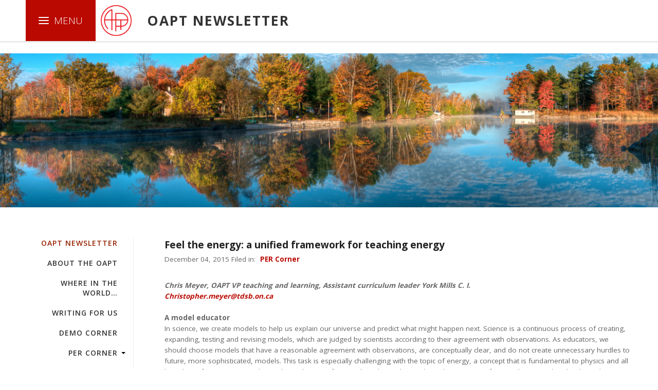

--- FILE ---
content_type: text/html
request_url: http://newsletter.oapt.ca/files/PER-Teaching-Energy.html
body_size: 17597
content:
<!DOCTYPE html>
<!--[if IE 8 ]><html lang="en" class="ie8"><![endif]-->
<!--[if IE 9 ]><html lang="en" class="ie9"><![endif]-->
<!--[if (gt IE 9)|!(IE)]><!--><html lang="en"><!--<![endif]-->
	<head>

		<!-- Strata 1.2.2 -->
			
		<meta http-equiv="Content-Type" content="text/html; charset=utf-8" />
		
		<meta name="viewport" content="initial-scale=1 maximum-scale=1">
		<meta http-equiv="X-UA-Compatible" content="IE=edge,chrome=1">
		<meta name="baseurl" content="http://newsletter.oapt.ca/">
		<title>Feel the energy: a unified framework for teaching energy | PER Corner | OAPT Newsletter</title>
		<link href="../rw_common/themes/strata/styles.css" rel="stylesheet">
		<link href="../rw_common/themes/strata/colour_tags.css" rel="stylesheet">
		<link rel="stylesheet" href="https://d1azc1qln24ryf.cloudfront.net/47089/SocialIconsNCD/style-cf.css">
		<!--[if lt IE 9]><script src="../rw_common/themes/strata/ie.js"></script><![endif]-->
		<link rel="stylesheet" type="text/css" media="screen" href="../rw_common/themes/strata/css/toggle-top-menu-button.css" />
		<link rel="stylesheet" type="text/css" media="screen" href="../rw_common/themes/strata/css/toggle-home-link.css" />
		<link rel="stylesheet" type="text/css" media="screen" href="../rw_common/themes/strata/css/toggle-logo-padding.css" />
		<link rel="stylesheet" type="text/css" media="screen" href="../rw_common/themes/strata/css/toggle-hide-logo-mobile.css" />
		<link rel="stylesheet" type="text/css" media="screen" href="../rw_common/themes/strata/css/font-open-sans.css" />
		<link rel="stylesheet" type="text/css" media="screen" href="../rw_common/themes/strata/css/custom-site-title.css" />
		<link rel="stylesheet" type="text/css" media="screen" href="../rw_common/themes/strata/css/site-width-1400.css" />
		<link rel="stylesheet" type="text/css" media="screen" href="../rw_common/themes/strata/css/site-title-font-4.css" />
		<link rel="stylesheet" type="text/css" media="screen" href="../rw_common/themes/strata/css/feature-image-r1.css" />
		<link rel="stylesheet" type="text/css" media="screen" href="../rw_common/themes/strata/css/feature-height-300.css" />
		<link rel="stylesheet" type="text/css" media="screen" href="../rw_common/themes/strata/css/feature-m-height-60.css" />
		<link rel="stylesheet" type="text/css" media="screen" href="../rw_common/themes/strata/css/breadcrumb-band.css" />
		<link rel="stylesheet" type="text/css" media="screen" href="../rw_common/themes/strata/css/social-band.css" />
		<link rel="stylesheet" type="text/css" media="screen" href="../rw_common/themes/strata/css/sidebar-left.css" />
		<link rel="stylesheet" type="text/css" media="screen" href="../rw_common/themes/strata/css/sidebar-text-align-right.css" />
		<link rel="stylesheet" type="text/css" media="screen" href="../rw_common/themes/strata/css/sidebar-width-210.css" />
		<link rel="stylesheet" type="text/css" media="screen" href="../rw_common/themes/strata/css/sidebar-font-2.css" />
		<link rel="stylesheet" type="text/css" media="screen" href="../rw_common/themes/strata/css/content-font-2.css" />
		
		<link rel="alternate" type="application/rss+xml" title="OAPT Newsletter" href="http://newsletter.oapt.ca/files/feed.xml" />
		.boxed {
  border: 1px solid green ;
}

		
		<style type="text/css">
			.banner1 { background-image: url(../resources/banner1.jpg); }
			.banner2 { background-image: url(../resources/banner2.jpg); }
			.banner3 { background-image: url(../resources/banner3.jpg); }
			.banner4 { background-image: url(../resources/banner4.jpg); }
			.banner5 { background-image: url(../resources/banner5.jpg); }
			.banner6 { background-image: url(../resources/banner6.jpg); }
			.banner7 { background-image: url(../resources/banner7.jpg); }
			.banner8 { background-image: url(../resources/banner8.jpg); }
			.banner9 { background-image: url(../resources/banner9.jpg); }
			.banner10 { background-image: url(../resources/banner10.jpg); }
			.banner11 { background-image: url(../resources/banner11.jpg); }
			.banner12 { background-image: url(../resources/banner12.jpg); }
			.banner13 { background-image: url(../resources/banner13.jpg); }
			.banner14 { background-image: url(../resources/banner14.jpg); }
			.banner15 { background-image: url(../resources/banner15.jpg); }
			.banner16 { background-image: url(../resources/banner16.jpg); }
			.banner17 { background-image: url(../resources/banner17.jpg); }
			.banner18 { background-image: url(../resources/banner18.jpg); }
			.banner19 { background-image: url(../resources/banner19.jpg); }
			.banner20 { background-image: url(../resources/banner20.jpg); }
		</style>
	<!-- Start Google Analytics -->
<script>
  (function(i,s,o,g,r,a,m){i['GoogleAnalyticsObject']=r;i[r]=i[r]||function(){
  (i[r].q=i[r].q||[]).push(arguments)},i[r].l=1*new Date();a=s.createElement(o),
  m=s.getElementsByTagName(o)[0];a.async=1;a.src=g;m.parentNode.insertBefore(a,m)
  })(window,document,'script','//www.google-analytics.com/analytics.js','ga');

  ga('create', 'UA-20749059-3', 'auto');
  ga('send', 'pageview');

</script><!-- End Google Analytics -->
</head>
	<body>
		<div class="push"></div>
		<div class="w-o nav" id="t-header">
			<div class="w-i">
				<div class="t-menu"><i class="menu-icon indent"><span class="menu-icon-mid"></span></i></div>
				<div class="site-logo"><img src="../rw_common/images/OAPT.png" width="673" height="673" alt="Site logo"/></div>
				<h1 class="site-title">OAPT Newsletter</h1>
				<span id="site-slogan"></span>
			</div><!-- in -->
			<div id="shadow"></div>
		</div><!-- out -->
		<div class="w-o" id="t-band">
			<div class="w-i">
				
				<div class="t-social"></div>
			</div><!-- in -->
			<div id="t-band-fx"></div>
			<div id="t-band-grad"></div>
		</div><!-- out -->
		<div id="extraContainer1"></div>
		<div class="w-o">
			<div class="w-i">
				<section class="t">
					<aside class="t">
						<span id="aside-title"></span>
						<nav class="t">
							<ul><li><a href="../" rel="self" class="current">OAPT Newsletter</a></li><li><a href="../OAPT/" rel="self">About the OAPT</a></li><li><a href="../World/" rel="self">Where in the world&hellip;</a></li><li><a href="../Writing_For_Us/" rel="self">Writing For Us</a></li><li><a href="../Demo_Corner/" rel="self">Demo Corner</a></li><li><a href="../PER/" rel="self">PER Corner</a><ul><li><a href="../PER/PER_Intro/" rel="self">Experiments With PER</a></li><li><a href="../PER/PER_Myth/" rel="self">Myth of a Great Teacher</a></li><li><a href="../PER/PER_Equip/" rel="self">Equipping the Classroom</a></li><li><a href="../PER/PER_Circle/" rel="self">Circular Motion</a></li><li><a href="../PER/PER_Homework/" rel="self">Homework Problems</a></li><li><a href="../PER/PER_Forces_1/" rel="self">Teaching Forces I</a></li><li><a href="../PER/PER_Forces_2/" rel="self">Teaching Forces II</a></li><li><a href="../PER/PER_Numbers/" rel="self">A Numbers Game</a></li><li><a href="../PER/PER_Energy/" rel="self">Teaching Energy</a></li></ul></li><li><a href="../photos/" rel="self">2019 OAPT Conference Gallery</a></li><li><a href="../Print_Issues/" rel="self">Print Issues</a></li><li><a href="../announcement-form/" rel="self">Announce an Event</a></li><li><a href="../contact-form/" rel="self">Contact the Newsletter</a></li></ul>
						</nav>
						<div>
							<em>Photo: &copy;Robert Prior. Used with permission.</em>
						</div>
						<div id="blog-categories"><a href="category-amusements.html" class="blog-category-link-enabled">Amusements (2)</a><br /><a href="category-announcements.html" class="blog-category-link-enabled">Announcements (90)</a><br /><a href="category-articles.html" class="blog-category-link-enabled">Articles (185)</a><br /><a href="category-demo-corner.html" class="blog-category-link-enabled">Demo Corner (86)</a><br /><a href="category-per-corner.html" class="blog-category-link-enabled">PER Corner (6)</a><br /><a href="category-review.html" class="blog-category-link-enabled">Review (17)</a><br /></div><div id="blog-archives"><a class="blog-archive-link-enabled" href="archive-2025.html">2025</a><br /><a class="blog-archive-link-enabled" href="archive-2024.html">2024</a><br /><a class="blog-archive-link-enabled" href="archive-2023.html">2023</a><br /><a class="blog-archive-link-enabled" href="archive-2022.html">2022</a><br /><a class="blog-archive-link-enabled" href="archive-2021.html">2021</a><br /><a class="blog-archive-link-enabled" href="archive-2020.html">2020</a><br /><a class="blog-archive-link-enabled" href="archive-2019.html">2019</a><br /><a class="blog-archive-link-enabled" href="archive-2018.html">2018</a><br /><a class="blog-archive-link-enabled" href="archive-2017.html">2017</a><br /><a class="blog-archive-link-enabled" href="archive-2016.html">2016</a><br /><a class="blog-archive-link-enabled" href="archive-2015.html">2015</a><br /><div class="blog-archive-link-disabled">2014</div><div class="blog-archive-link-disabled">2013</div><div class="blog-archive-link-disabled">2012</div><a class="blog-archive-link-enabled" href="archive-2011.html">2011</a><br /><a class="blog-archive-link-enabled" href="archive-2010.html">2010</a><br /><a class="blog-archive-link-enabled" href="archive-2009.html">2009</a><br /><a class="blog-archive-link-enabled" href="archive-2008.html">2008</a><br /><a class="blog-archive-link-enabled" href="archive-2007.html">2007</a><br /><a class="blog-archive-link-enabled" href="archive-2006.html">2006</a><br /><a class="blog-archive-link-enabled" href="archive-2005.html">2005</a><br /><a class="blog-archive-link-enabled" href="archive-2004.html">2004</a><br /><a class="blog-archive-link-enabled" href="archive-2003.html">2003</a><br /><a class="blog-archive-link-enabled" href="archive-2002.html">2002</a><br /><a class="blog-archive-link-enabled" href="archive-2001.html">2001</a><br /><a class="blog-archive-link-enabled" href="archive-2000.html">2000</a><br /><a class="blog-archive-link-enabled" href="archive-1999.html">1999</a><br /><a class="blog-archive-link-enabled" href="archive-1998.html">1998</a><br /><a class="blog-archive-link-enabled" href="archive-1997.html">1997</a><br /><a class="blog-archive-link-enabled" href="archive-1996.html">1996</a><br /><a class="blog-archive-link-enabled" href="archive-1995.html">1995</a><br /><a class="blog-archive-link-enabled" href="archive-1994.html">1994</a><br /><a class="blog-archive-link-enabled" href="archive-1993.html">1993</a><br /><a class="blog-archive-link-enabled" href="archive-1992.html">1992</a><br /><a class="blog-archive-link-enabled" href="archive-1991.html">1991</a><br /><a class="blog-archive-link-enabled" href="archive-1990.html">1990</a><br /><a class="blog-archive-link-enabled" href="archive-1989.html">1989</a><br /><a class="blog-archive-link-enabled" href="archive-1988.html">1988</a><br /><a class="blog-archive-link-enabled" href="archive-1987.html">1987</a><br /></div><ul class="blog-tag-cloud"><li><a href="tag-assessment.html" title="Assessment" class="blog-tag-size-7" rel="tag">Assessment</a></li>
<li><a href="tag-astronomy.html" title="Astronomy" class="blog-tag-size-9" rel="tag">Astronomy</a></li>
<li><a href="tag-careers.html" title="Careers" class="blog-tag-size-1" rel="tag">Careers</a></li>
<li><a href="tag-climate.html" title="Climate" class="blog-tag-size-5" rel="tag">Climate</a></li>
<li><a href="tag-college.html" title="College" class="blog-tag-size-3" rel="tag">College</a></li>
<li><a href="tag-conference.html" title="Conference" class="blog-tag-size-4" rel="tag">Conference</a></li>
<li><a href="tag-contest.html" title="Contest" class="blog-tag-size-5" rel="tag">Contest</a></li>
<li><a href="tag-cosmology.html" title="Cosmology" class="blog-tag-size-3" rel="tag">Cosmology</a></li>
<li><a href="tag-destreamed.html" title="Destreamed" class="blog-tag-size-2" rel="tag">Destreamed</a></li>
<li><a href="tag-diversity.html" title="Diversity" class="blog-tag-size-6" rel="tag">Diversity</a></li>
<li><a href="tag-electricity.html" title="Electricity" class="blog-tag-size-10" rel="tag">Electricity</a></li>
<li><a href="tag-energy.html" title="Energy" class="blog-tag-size-8" rel="tag">Energy</a></li>
<li><a href="tag-field-theory.html" title="Field Theory" class="blog-tag-size-2" rel="tag">Field Theory</a></li>
<li><a href="tag-field-trip.html" title="Field Trip" class="blog-tag-size-1" rel="tag">Field Trip</a></li>
<li><a href="tag-fluids.html" title="Fluids" class="blog-tag-size-4" rel="tag">Fluids</a></li>
<li><a href="tag-forces.html" title="Forces" class="blog-tag-size-9" rel="tag">Forces</a></li>
<li><a href="tag-history.html" title="History" class="blog-tag-size-5" rel="tag">History</a></li>
<li><a href="tag-kinematics.html" title="Kinematics" class="blog-tag-size-8" rel="tag">Kinematics</a></li>
<li><a href="tag-light.html" title="Light" class="blog-tag-size-10" rel="tag">Light</a></li>
<li><a href="tag-magnetism.html" title="Magnetism" class="blog-tag-size-6" rel="tag">Magnetism</a></li>
<li><a href="tag-math.html" title="Math" class="blog-tag-size-2" rel="tag">Math</a></li>
<li><a href="tag-modern-physics.html" title="Modern Physics" class="blog-tag-size-9" rel="tag">Modern Physics</a></li>
<li><a href="tag-momentum.html" title="Momentum" class="blog-tag-size-5" rel="tag">Momentum</a></li>
<li><a href="tag-motion.html" title="Motion" class="blog-tag-size-10" rel="tag">Motion</a></li>
<li><a href="tag-nobel-prize.html" title="Nobel Prize" class="blog-tag-size-3" rel="tag">Nobel Prize</a></li>
<li><a href="tag-optics.html" title="Optics" class="blog-tag-size-7" rel="tag">Optics</a></li>
<li><a href="tag-pedagogy.html" title="Pedagogy" class="blog-tag-size-10" rel="tag">Pedagogy</a></li>
<li><a href="tag-pressure.html" title="Pressure" class="blog-tag-size-3" rel="tag">Pressure</a></li>
<li><a href="tag-professional-development.html" title="Professional Development" class="blog-tag-size-8" rel="tag">Professional Development</a></li>
<li><a href="tag-projectile-motion.html" title="Projectile Motion" class="blog-tag-size-4" rel="tag">Projectile Motion</a></li>
<li><a href="tag-quantum.html" title="Quantum" class="blog-tag-size-6" rel="tag">Quantum</a></li>
<li><a href="tag-remote-learning.html" title="Remote Learning" class="blog-tag-size-6" rel="tag">Remote Learning</a></li>
<li><a href="tag-safety.html" title="Safety" class="blog-tag-size-2" rel="tag">Safety</a></li>
<li><a href="tag-steam.html" title="STEAM" class="blog-tag-size-1" rel="tag">STEAM</a></li>
<li><a href="tag-stem.html" title="STEM" class="blog-tag-size-7" rel="tag">STEM</a></li>
<li><a href="tag-technology.html" title="Technology" class="blog-tag-size-9" rel="tag">Technology</a></li>
<li><a href="tag-waves-and-sound.html" title="Waves and Sound" class="blog-tag-size-8" rel="tag">Waves and Sound</a></li>
</ul>
<div id="blog-rss-feeds"><a class="blog-rss-link" href="feed.xml" rel="alternate" type="application/rss+xml" title="OAPT Newsletter">RSS Feed</a><br /></div>
					</aside><!-- aside -->
					<div id="t-content">
						<div id="t-push">
								
	
	<div class="blog-archive-entries-wrapper">
		<div id="unique-entry-id-183" class="blog-entry"><h1 class="blog-entry-title">Feel the energy: a unified framework for teaching energy</h1><div class="blog-entry-date">December 04, 2015  Filed in: <span class="blog-entry-category"><a href="category-per-corner.html">PER Corner</a></span></div><div class="blog-entry-body"><strong><em>Chris Meyer, OAPT VP teaching and learning, Assistant curriculum leader York Mills C. I.<br /></em></strong><strong><em><a href="Christopher.meyer@tdsb.on.ca" rel="self">Christopher.meyer@tdsb.on.ca</a></em></strong><br /><br /><strong>A model educator<br /></strong>In science, we create models to help us explain our universe and predict what might happen next. Science is a continuous process of creating, expanding, testing and revising models, which are judged by scientists according to their agreement with observations. As educators, we should choose models that have a reasonable agreement with observations, are conceptually clear, and do not create unnecessary hurdles to future, more sophisticated, models. This task is especially challenging with the topic of energy, a concept that is fundamental to physics and all branches of science.  Research into the pedagogy of energy has shown that traditional treatments of energy leave much to be desired. A growing consensus is forming around a quasi-material model of energy<sup><a href=&ldquo;#ref1>1</a></sup><a name=&ldquo;a1&rdquo;></a>, where we think of energy almost like a material object. But don't panic! This is not a return of the old caloric model in disguise. Interestingly, this approach was anticipated by Richard Feynman in his story of the mischievous boy Dennis and his toy blocks. I&rsquo;ll leave it to Richard to introduce this approach to energy:<br /><br /><blockquote><p>Imagine a child, perhaps &ldquo;Dennis the Menace,&rdquo; who has blocks which are absolutely indestructible, and cannot be divided into pieces. Each is the same as the other. Let us suppose that he has&nbsp;28&nbsp;blocks. His mother puts him with his&nbsp;28&nbsp;blocks into a room at the beginning of the day. At the end of the day, being curious, she counts the blocks very carefully, and discovers a phenomenal law&mdash;no matter what he does with the blocks, there are always&nbsp;28&nbsp;remaining! This continues for a number of days, until one day there are only&nbsp;27&nbsp;blocks, but a little investigating shows that there is one under the rug&mdash;she must look everywhere to be sure that the number of blocks has not changed. One day, however, the number appears to change&mdash;there are only&nbsp;26&nbsp;blocks. Careful investigation indicates that the window was open, and upon looking outside, the other two blocks are found. Another day, careful count indicates that there are&nbsp;30&nbsp;blocks! This causes considerable consternation, until it is realized that Bruce came to visit, bringing his blocks with him, and he left a few at Dennis&rsquo; house. After she has disposed of the extra blocks, she closes the window, does not let Bruce in, and then everything is going along all right, until one time she counts and finds only&nbsp;25&nbsp;blocks. However, there is a box in the room, a toy box, and the mother goes to open the toy box, but the boy says &ldquo;No, do not open my toy box,&rdquo; and screams. Mother is not allowed to open the toy box. Being extremely curious, and somewhat ingenious, she invents a scheme! She knows that a block weighs three ounces, so she weighs the box at a time when she sees&nbsp;28&nbsp;blocks, and it weighs&nbsp;16&nbsp;ounces. The next time she wishes to check, she weighs the box again, subtracts sixteen ounces and divides by three. She discovers the following:<br><br>number of blocks seen + (weight of box &minus; 16&nbsp;ounces)/3&nbsp;ounces = constant<br><br>There then appear to be some new deviations, but careful study indicates that the dirty water in the bathtub is changing its level. The child is throwing blocks into the water, and she cannot see them because it is so dirty, but she can find out how many blocks are in the water by adding another term to her formula. Since the original height of the water was&nbsp;6&nbsp;inches and each block raises the water a quarter of an inch, this new formula would be:<br><br>number of blocks seen + (weight of box &minus; 16&nbsp;ounces)/3&nbsp;ounces + (height of water - 6&nbsp;inches)/&frac14; inch = constant.<br><br>In the gradual increase in the complexity of her world, she finds a whole series of terms representing ways of calculating how many blocks are in places where she is not allowed to look. As a result, she finds a complex formula, a quantity which&nbsp;has to be computed, which always stays the same in her situation.<sup><a href=&ldquo;#ref2>2</a></sup><a name=&ldquo;a2&rdquo;></a></p></blockquote><br />Now let&rsquo;s break down Feynman's story and explore a new conceptual framework for the teaching of energy.<br /><br /><strong>Block party<br /></strong>One of the great struggles in the historical development of the idea of energy was the realization that all of the &ldquo;different energies&rdquo;, such as heat energy, kinetic energy, chemical energy, are really all members of the same family<sup><a href=#ref3&rdquo;>3</a></sup><a name=&ldquo;a3&rdquo;></a>, &ldquo;energy&ldquo;. Feynman described this with blocks in his story: the blocks are always just blocks and never change no matter how they are used. Mentally representing energy as blocks is the &ldquo;quasi-material&rdquo; part of this model and triggers within students valuable conceptual ideas associated with permanent, material objects. Intuitively, students will expect that blocks will not simply disappear and instead will just move around. This helps to make processes involving energy more concrete and easier to visualize. Blocks conceptually support the first law of thermodynamics, that energy cannot be created or destroyed. I regularly use the phrase &ldquo;block of energy&rdquo; in both grade 11 and 12 physics. I find it much more convenient than saying &ldquo;one unit of energy&rdquo; or &ldquo;one Joule of energy&rdquo;. After all, a joule is just a block of a particular size. The block idea helps to anchor the unified, indestructible nature of energy.<br /><br /><strong>There is only one kind of energy and it is called &ldquo;energy&rdquo;<br /></strong>Yep. It's as simple as that. There is only one &ldquo;type&rdquo; or &ldquo;form&rdquo; of energy and it is called &ldquo;energy&rdquo;<sup><a href=&ldquo;#ref4&rdquo;>4</a></sup><a name=&ldquo;a4&rdquo;></a>. As Feynman illustrated, no matter where the blocks are stored or hidden, they remain as blocks: their nature has not changed in any way. The block model of energy provides a concrete way to understand the movement of energy. Energy moves, or flows, from one object to another and gets &ldquo;stored&rdquo; in different &ldquo;mechanisms&rdquo; Words like &ldquo;kinetic&rdquo;, &ldquo;gravitational&rdquo; and &ldquo;elastic&rdquo; are just labels for blocks of energy when they are stored in different mechanisms. I teach my students that saying &ldquo;gravitational energy&rdquo; is short form for saying &ldquo;the energy stored in the earth's gravitational field&rdquo;.  Discussions about different forms of energy (how I used to begin the topic of energy) send a message that conflicts with the deep idea that there is just energy. This is not splitting hairs; it is laying a very careful conceptual foundation.  All energy is stored in some mechanism, be it the motion of an object or its position in a gravitational field. The key idea is that there is just energy and it moves around, hiding in different places. Our job, as scientists, is to track it.<br /><br /><strong>You can't beat the system<br /></strong>I used to begin teaching energy by writing something like: &ldquo;Energy cannot be created or destroyed. The total energy of a closed system remains constant.&rdquo; Students would ask me if that includes isolated systems and I would wonder to myself what the difference was and why they were asking. I never explained at all what a system was or how to use it, and never mentioned the word again. It was part of my formal definition for energy conservation, but somehow it was not a useful tool. The system concept is a foundational idea for physics: it is what allows us to make use of conservation ideas. Without clearly defined systems, conservation ideas are warm fuzzy feelings. We define a system as a collection of objects whose properties we want to keep track of. Once we have chosen a system, the real task of tracking energy can begin. Otherwise, you don't know where to look for energy, and don&rsquo;t know whether to include it in your totals.<br /><br /><strong>Looking for energy in all the right places<br /></strong>Unlike the blocks of Feynman&rsquo;s story, we never get to see the actual blocks of energy. This is the main reason why we don't think of the energy blocks as real physical objects (an important point to highlight). Blocks of energy are a mental convenience. As scientists, we need to develop strategies to determine whether energy is stored somewhere and how much is stored. Dennis&rsquo;s mother accomplishes this by looking for characteristics of an object or system that change when blocks are present. This is what scientists do and what our students must learn do: to associate the presence of energy with some observable property or change of state of the system. Otherwise, energy analysis becomes an act of faith rather than a practice of science. For example: suppose we observe the state of a ball changing and quantify this change by measuring its speed. This observation is our reason for believing that energy is now stored in the ball (in the motion of the ball). We label the energy stored this way &ldquo;kinetic&rdquo;. In this framework, energy is always stored in a particular location or object and there is always a measurable characteristic of the object which reveals its presence. All of these ideas are well supported by our block model and, very fortunately, physical reality.<br /><br /><strong>Interaction energy<br /></strong>One important example of an energy storage mechanism is gravitational energy. When a ball travels upwards in the air and slows down, kinetic energy is decreasing (this is better to say than &ldquo;losing&rdquo; kinetic energy). So where is the energy going? There must be something that we can measure that reveals where the energy is. There is no change in the properties of any particles in the ball, so the energy is not stored there:  it does not make sense to say &lsquo;the gravitational energy of the ball&rdquo;. Likewise, there are no changes in the particles of Earth, which leaves us scratching our heads. This is a challenging situation because the energy is somehow stored in the interaction between Earth and the ball. We can observe that the separation between the ball and Earth is changing, and this is related to the amount of energy stored in the gravitational interaction. When we do our later work, we write &ldquo;Earth&rdquo; as the location of the energy, with the understanding that this is a short form for &ldquo;Earth&rsquo;s gravitational field&rdquo;. When speaking, I always say the full thing and make sure my students do as well. Also, I no longer use the word &ldquo;potential&rdquo; when describing energy, I just say &ldquo;gravitational energy&rdquo;: at this level of physics, the word &ldquo;potential&rdquo; does not provide any greater understanding.<br /><br /><strong>Conservation of energy: glorified accounting<br /></strong>A great advance in the field of bean counting was double-entry bookkeeping. Turns out, keeping track of the individual ins and the outs is very helpful for understanding what is happening to the bottom line. Well, physicists are no more than glorified bean counters (OK, really glorified). Just stating that the total energy of a system does not change is fine, but it is really only true for the universe as a whole. It's the ins and the outs that really complete the picture of a system&rsquo;s energy. In line with the first law of thermodynamics<sup><a href&rsquo;#ref5&rdquo;>5</a></sup><a name=&ldquo;a5&rdquo;></a> (and standard practice in chemistry), we state the conservation of energy as a change principle: choose two moments in time, the total energy at the second moment in time equals the total energy at the first moment plus any energy flow in our out of the system (the work done on the system by external forces). We call this the work-energy equation for the conservation of energy.<br /><br /><em>E<sub>t1</sub></em> + <em>W<sub>ext</sub></em> = <em>E<sub>t2</sub></em><br /><br />At this level of physics we don't worry about heating, radiation, and so on, but adding in another term would be a simple extension. This mathematical representation of energy has the form of a continuity equation, which is a very practical way to track energy and is pedagogically very desirable. It helps to connect mechanical work to the system energy, which was often a challenge for my students in the past. I remember them being able to perform separate calculations for work and system energy, but not having a clear idea whether the system was gaining or losing the energy (whether the energy was flowing in or out): they usually guessed. The work-energy equation with the block model helps students to visualize this: they can picture blocks of energy moving from object to object, or passing in or out of the system. <br /><br /><strong>Picturing energy<br /></strong>This conceptual framework is quite deep and involved, especially compared with what I used to teach, but the sizeable pedagogical investment really pays off, especially after we introduce our picturing tools for energy<sup><a href=&ldquo;#ref6&rdquo;>6</a></sup><a name=&ldquo;a6&rdquo;></a>. The first specialized diagram students learn in grade 11 is an <strong>energy transfer diagram</strong>. It represents, in the most detail, the energy accounting of objects in the system and environment. The example below (the first example my grade 11s study) represents energy when a hand pulls back a spring-powered toy car, releases it, and the car rolls to rest. The blocks of energy are labeled with their particular storage mechanism at that moment in time and arrows show their movement. The dashed line represents the boundary of the system.<br /><img class="imageStyle" alt="Energy 1" src="energy-1.jpg" width="701" height="579" /><br />The diagram contains a lot of information, more than is typically needed when solving a problem, but provides the representational power to illustrate thorny situations like energy transfers due to sliding friction (coming up later, just wait!). <br /><br /><strong>Go with the flow<br /></strong>We can simplify the energy transfer diagram to produce an energy flow diagram, one of our standard tools. In this representation, we hide the quantitative information and focus on the movement of energy. Here is a sequence of energy flow diagrams corresponding to the pullback car example. <br /><img class="imageStyle" alt="energy 2" src="energy-2.jpg" width="1007" height="279" /><br />Notice how they are coded for the successive moments in time &mdash; a flow diagram can be created for any pair of moments. Being clear and precise about the selection of moments is critical for an accurate accounting of energy and its representation. This is not a trivial issue &mdash; just like knowing whether to close your fiscal books on December 31<sup>st</sup> or March 31<sup>st</sup>, it makes a difference, especially when the government takes an interest in what you have been earning. We build up the skill of choosing events with precise moments of time from the start of grade 11 physics and practice this skill a lot. Once events are carefully chosen, energy flow diagrams make clear whether the system is gaining or losing energy. This understanding becomes very important for making sense of the mathematics later on.<br /><br /><strong>Time to hit the bar<br /></strong> A different way of simplifying the energy transfer diagram is creating a <strong>work-energy bar chart</strong>. This approach focuses on the quantitative analysis of energy and provides a powerful tool to help students construct correct equations for problem solving. Below are bar charts from the pullback car example.<br /><img class="imageStyle" alt="energy 3" src="energy-3-2.jpg" width="1003" height="310" /><br />One side of the bar chart represents the energy stored in system objects at the first moment in time, the middle bar represents the work done on system objects by external forces, and the second side represents the energy stored at moment two.  Students construct bars for the relevant storage mechanisms and use these to decide how to construct a work-energy equation. This has been a great support for my students&rsquo; mathematical work. In the past they would haphazardly include mathematical terms in their work-energy equations or just memorize one instance of it and apply it to every situation (sound familiar?). The icing on the energy picture cake is that bar charts and flow diagrams allow students to cross-check their understanding of the energy processes that are present. <br /><br /><strong>All warmed up for thermal energy <br /></strong>Nothing warms the cockles of my heart like thermal energy, a most mischievous form of energy. Consider our car example again: we observe the car slowing down, and the kinetic energy decreasing. Our hope is that the energy stored in the motion of the car has not just disappeared. There must be a change in the state of something that we can measure to track down the energy. Careful inspection with an infrared thermometer pointed at the internal mechanisms of the car would reveal an increase in temperature.  Very careful scientific work, done about 180 years ago<sup><a href=&ldquo;#ref7&rdquo;>7</a></sup><a name=&ldquo;a7&rdquo;></a>, now convinces us that the energy once stored in the bulk movement of the car is now stored in the random vibrations of the atoms of the car. This is our physical model for this stealthy storage mechanism for energy. It is important for students to go through this thinking process, even though any changes in the temperature of the car are likely too small to measure<sup><a href=&ldquo;#ref8&rdquo;>8</a></sup><a name=&ldquo;a8&rdquo;></a>.<br /><br /><strong>Energy lost<br /></strong>One facet of energy that the block model does not accommodate is any description of the quality of the energy, or how useful it is for doing mechanical work (all models have shortcomings). In the car example, the quality of the energy degrades; it becomes more disorganized, yielding an increase in entropy<sup><a href=&ldquo;#ref9>9</a></sup><a name=&ldquo;a9&rdquo;></a>. This energy is still in our system at the final moment we have chosen and should not be described as &ldquo;lost&rdquo;, which would be the equivalent of cooking the books. The energy is certainly much less useful, but lost it is not. It is beyond the scope of high school physics to detail what happens to the thermal energy after our final moment, although a brief discussion of this is valuable. The energy is not lost, but transfers to the environment through a variety of mechanisms. A new label can be applied to energy that remains highly organized while it transfers back and forth: mechanical energy. As long as the system total of mechanical energy does not change, the system will have the remarkable property of path independence. Never say &ldquo;mechanical energy is conserved&rdquo;: I know what you mean, but students don't. We must make a serious effort to eliminate such loose language. Mechanical energy is not a conserved quantity, mechanical energy can be destroyed. Only a few special things in this universe are conserved, so let&rsquo;s keep that club exclusive. Along the same lines, when discussing elastic collisions, rather than saying &ldquo;kinetic energy is conserved&rdquo; (which it really, really isn't), say &ldquo;the system total of kinetic energy before and after the collision is the same&rdquo; &mdash; wordy, but actually correct.<br /><br /><strong>Students and their thermal energy<br /></strong>Student&rsquo;s work with thermal energy needs to be treated with great care, and some measure of forgiveness at our level of study. In the energy flow diagrams shown above, the keen-eyed reader might have noticed that the transfer to thermal energy seems to occur exclusively during the slowing of the car. This is not correct, but in my books qualifies as close enough. A cleverer student might show small transfers to thermal energy at each step along the way. While more correct, they will struggle when it comes time to work mathematically with their complex representation. With my students, I acknowledge this continuous transfer to thermal energy (and other forms like vibrations and sound), and then ask them to keep it simple as I have shown in my energy flow diagrams. This is justified because at the end of this series of processes, the vast majority of energy stored in the spring is now stored as thermal energy. In grade 12, I introduce a catch-all label &ldquo;internal energy&rdquo; in the context of inelastic collisions to cover all the many forms of energy that the kinetic energy transfers to.<br /><br /><strong>Time for work<br /></strong>Now for the grand finale. Work is a deceptively simple idea with a wealth of nuance and subtlety. My students first encounter work as the label for the energy flow from one object to another due to a pair of forces (an interaction). Through this interaction one object gains energy and the other loses (the system total of one increases and the other decreases &mdash; double entry bookkeeping!). To understand which side of the flow we are talking about, we must choose a system. There is so much confusing language about work done &ldquo;by the force&rdquo; or &ldquo;on the object&ldquo;. Make clear the choice of system and always describe the work as work done on a system object by an external force: the confusion will be gone. With the pullback car example, if we choose the car as the system, the system gains energy while the hand exerts a force on it and drags it backwards (positive work). If the hand was the system, it loses energy and experiences negative work. Notice the arrows are the same.<br /><img class="imageStyle" alt="energy 4" src="energy-4.jpg" width="777" height="274" /><br />We later connect this to the mathematical definition of work, noting the angle between the force of the hand and displacement of the car. We approach the topic of energy just like all the other topics in physics: we introduce the concepts first and then construct the mathematical framework around it.<br /><br /><strong>Working the system<br /></strong>The composition of the system determines how we interpret the results of work. If the system can be modelled as a point particle, the total work equals the change in the particle&rsquo;s kinetic energy. This is known as the net work-kinetic energy principle, which is a special case of the more general work-energy equation and is valid only for point particles (or the system centre of mass). However, we often choose systems with a collection of objects where the work cannot be interpreted in terms of the change of kinetic energy. For example, consider lifting a book vertically. Without realizing it, most of us usually choose a system consisting of the book and Earth&rsquo;s gravitational field. The evidence for this is the typical work-energy equation that represents this situation: <br /><br />&frac12;<em>mv<sub>1</sub></em><sup>2</sup> + <em>mgy<sub>1</sub></em> + <em>W<sub>ext</sub></em> = &frac12;<em>mv<sub>2</sub></em><sup>2</sup> + <em>mgy<sub>2</sub></em><br /><br />This statement reveals that we are tracking the energy stored in the book and Earth's gravitational field, as shown more carefully in the diagrams below.<br /><img class="imageStyle" alt="energy 5" src="energy-5.jpg" width="990" height="324" /><br />These are the objects of the unspoken system. Regardless how clear the traditional approach is in our own heads, it is confusing for our students when we do not clearly state the system and take it seriously! (In my own experience, I now understand that the traditional approach was not clear, even to myself: I had never bothered making sense of the energies because I was getting mathematically correct answers. Mathematics can be a great impediment to understanding if the right conceptual tools are never taught.) I can remember when I taught the old way, my students always asking which side of the equation the term for work should go on. Without a clear sense of the system that underlies the equation, they were usually just guessing. Returning to the book example, suppose the book is moving at a constant velocity. In this case there is work done on the system, but the kinetic energy is not changing. This is an example where the net work-kinetic energy theorem is not valid since the system is not a single point particle. In my current teaching practice, I rarely use the net work-kinetic energy theorem &mdash; it is just a special case of the work-energy equation and does not deserve much emphasis.<br /><br />As an interesting comparison, we can choose the book alone to be the system. <br /><img class="imageStyle" alt="energy 6" src="energy-6.jpg" width="655" height="295" /><br />In this case there are two external forces doing work on the book, the applied force of the hand and the force of gravity of Earth. One force does positive work, the other negative work, yielding a total work of zero. The kinetic energy of the book does not change showing that the net work-kinetic energy theorem is valid. Notice the arrows in the two flow diagrams are the same as the previous for diagram with the original system (all the flows are the same). But note that the only system energy being tracked is that of the book. The gravitational interaction must be shown as negative work, rather than an interaction energy of the system.<br /><br /><strong>Displacement? What displacement?<br /></strong>Let's return one last time to the pullback car and consider the interval of time when the car is slowing down. From a force perspective we explain that the car slows down due to an external force of friction (rolling friction) between the wheels and the table. This leads us to the temptation of saying that the force of friction is doing negative work on the car, causing it to slow down. Based on our understanding of mechanical work, this implies a flow of energy from the car to the table. But try as we might, we cannot find any change in the properties of the table: there was no change in the table&rsquo;s energy. There is, however, a change in the properties of the car: the warming of its internal mechanisms. Consider the brakes of a real life car: try touching the rotors in the brakes after you have driven a while. (Note: touching the rotors of your brakes after you have driven a while is <strong>not</strong> a good idea, however educational it might be: do so at your own risk. I've done it.) The flow of energy did not seem to behave according to our understanding of work. An external force was acting on the system, but the energy remained in the system. This is also the case for walking along the floor: the interaction between the floor and your foot exerts a forward force on your foot and you speed up, but there is no transfer of energy from the floor to you. In these two examples, the systems have internal degrees of freedom (moving parts, internal energy storage mechanisms). We must refine our understanding of work by examining the displacement more carefully. Consider a particle of the foot that is in contact with the floor. While the friction force from the floor is acting on that particle, the particle has no displacement along the floor. No displacement means no work or energy flow. With complicated systems, we must use the displacements of the particles the external forces act upon, not the system centre of mass.<br /><br /><strong>Work and sliding friction<br /></strong>Another cautionary tale involves sliding friction. Suppose the brakes of your car locked and the tires skid across the road surface. A traditional analysis focusing on mechanical energy with the car as the system gives an equation: <br /><br />&frac12;<em>mv<sub>1</sub></em><sup>2</sup> + <em>W<sub>f</sub></em> = 0, or <em>W<sub>f</sub></em> = &ndash;&frac12;<em>mv<sub>1</sub></em><sup>2</sup><br /><br />Our understanding of forces tells us that the friction force between the car and the road surface causes the car to stop. The &ldquo;energy equation&rdquo; above suggests that the amount of work done is equal to the original amount of kinetic energy, but this is not correct. This equation is derived from Newton&rsquo;s second law and is based on force ideas rather than energy ideas. To properly describe the flow of energy out of this system we must fully account for all the energy in the system (which Newton&rsquo;s laws cannot do) by constructing a proper work-energy equation based on the conservation of energy.<br /><br /> &frac12;<em>mv<sub>1</sub></em><sup>2</sup> + <em>W<sub>f</sub></em> = <em>E<sub>th</sub></em>, or <em>W<sub>f</sub></em> = &ndash;&frac12;<em>mv<sub>1</sub></em><sup>2</sup> + <em>E<sub>th</sub></em><br /><br />The result looks similar, but we introduce an important term for the thermal energy that is present in the car the moment it stops. This equation tells us something very surprising: that the amount of work done by friction is less than the amount of kinetic energy (<em>E<sub>th</sub></em> is positive). A direct calculation of the work done by friction using the equation for work in the traditional way will not give its correct value. Due to microscopic deformations of the tire and road surfaces while sliding, the displacement of the surface particles in contact is always less than the displacement of the object. So the friction interaction between the surface and the tire causes less energy to flow out of the system (less work) than we expect because some energy remains in the system as thermal energy. For example, if the car had 50 000 J of kinetic energy, perhaps 20 000 J flowed out, with 30 000 J remaining in the system as thermal energy stored in the hot tire surface. The 20 000 J that left the system is stored as thermal energy in the road surface (assuming no energy used to break up the tire surface, create sound, etc.). For more on this, I encourage you to explore the textbook <strong>Matter and Interactions</strong><sup><a href=&ldquo;#ref10&rdquo;>10</a></sup><a name=&ldquo;a10&rdquo;></a> and the author&rsquo;s research papers<sup><a href=&ldquo;#ref11&rdquo;>11</a>,<a href=&ldquo;#ref12&rdquo;>12</a></sup><a name=&ldquo;a11&rdquo;></a><a name=&ldquo;a12&rdquo;></a>. <br /><img class="imageStyle" alt="energy 7" src="energy-7.jpg" width="654" height="402" /><br />The amount of work done by a friction force cannot be easily found from the definition of work unless you know true microscopic details of the surface particles in contact. As a result, there is no simple way to predict how much energy actually flows out of the system due to the friction force.  In situations such as these, I instruct my students to include the surface as part of the system so in our accounting of energy, all the energy remains in the system (<em>E<sub>k1</sub></em> = <em>E<sub>th</sub></em>) and we don&rsquo;t have to worry about partitioning the thermal energy between the two sliding surfaces. <br /><img class="imageStyle" alt="energy 8" src="energy-8.jpg" width="651" height="399" /><br />Even though we can't find the work done by friction, we can find the transfer to thermal energy due to the friction force:  <em>E<sub>th</sub></em> = <em>F<sub>f</sub>d</em>, where <em>d</em> is the distance traveled. This result is based on a careful analysis that takes in to account the smaller displacement of the surface particles during sliding friction<sup><a href=&ldquo;#ref13&rdquo;>13</a>,<a href=&ldquo;#ref14&rdquo;>14</a></sup><a name=&ldquo;a13&rdquo;></a><a name=&ldquo;a14&rdquo;></a>. Notice that it has the same numerical result as the traditional work calculation, but provides a correct physical understanding of the energy processes taking place. This is another example where our traditional approach has given us correct results mathematically (we can find the distance it would slide given a certain friction force and kinetic energy), but has not helped us understand what is happening physically. And who are we anyway, math teachers or physics teachers?<br /><br /><strong>The energy in the room<br /></strong>I spent years wondering why my students had such difficulty with simple problems involving energy. Now I understand that the problem was actually with my presentation of the topic: a lack of clear conceptual framework, ideas that weren't tied together, and my own weak understanding. Energy is conceptually very challenging: Newton failed to produce a framework for energy and the efforts of dozens more were required to piece together our modern understanding of it. Physics education research made is earliest advances focusing on forces and motion and is only now generating the pedagogical insight we need to reform our teaching of energy. Personally, I have found energy to be the most difficult topic to teach using an internally consistent framework and the writing of this article has helped me put to rest my final doubts and concerns. All of this pedagogical effort only has value if it leads to improved understanding with my students. This is very difficult to gauge in a quantitative way, but my observations of student discussions and written work leave me encouraged. Students pick up the picturing techniques quite quickly and these really help them with the math work. During lunch I have seen discussions breakout amongst students where they use the diagrams spontaneously. <br /><br />It is challenging to teach in a conceptually new way and has taken me many years to fit all these pieces together. You can take the shortcut: take a look at my grade 11 and 12 lessons in our physics handbooks and check out the videos of these lessons in action. All of this can be found on my website: <a href="www.meyercreations.com/physics" rel="external">www.meyercreations.com/physics</a>. The door of my classroom of always open and you are most welcome to drop by and talk to my students about energy, just send me an email and we can set up a day. <br /><br /><strong>References<br /></strong><a name=&ldquo;ref1&rdquo;></a><a href=&ldquo;#a1&rdquo;>1</a> Scherr, Rachel E., et al. "Representing energy. I. Representing a substance ontology for energy."&nbsp;<em>Physical Review Special Topics-Physics Education Research</em>&nbsp;8.2 (2012): 020114.<br /><br /><a name=&ldquo;ref2&rdquo;></a><a href=&ldquo;#a2&rdquo;>2</a> Feynman, Richard P., Robert B. Leighton, and Matthew Sands.&nbsp;<em>The Feynman Lectures on Physics, Desktop Edition Volume I.</em> Vol. 1. Basic Books, 2013.<br /><br /><a name=&ldquo;ref3&rdquo;></a><a href=&ldquo;#a3&rdquo;>3</a> <a href="https://en.wikipedia.org/wiki/Conservation_of_energy#History" rel="external">https://en.wikipedia.org/wiki/Conservation_of_energy#History</a><br /><br /><a name=&ldquo;ref4&rdquo;></a><a href=&ldquo;#a4&rdquo;>4</a> Swackhamer, Gregg. "Cognitive resources for understanding energy." (2005).<br /><br /><a name=&ldquo;ref5&rdquo;></a><a href=&ldquo;#a5&rdquo;>5</a> <a href="https://en.wikipedia.org/wiki/Conservation_of_energy#First_law_of_thermodynamics" rel="external">https://en.wikipedia.org/wiki/Conservation_of_energy#First_law_of_thermodynamics</a><br /><br /><a name=&ldquo;ref6&rdquo;></a><a href=&ldquo;#a6&rdquo;>6</a> Scherr, Rachel E., et al. "Representing energy. II. Energy tracking representations."&nbsp;<em>Physical Review Special Topics-Physics Education Research</em> 8.2 (2012): 020115.<br /><br /><a name=&ldquo;ref7&rdquo;></a><a href=&ldquo;#a7&rdquo;>7</a> <a href="https://en.wikipedia.org/wiki/Conservation_of_energy#History" rel="external">https://en.wikipedia.org/wiki/Conservation_of_energy#History</a><br /><br /><a name=&ldquo;ref8&rdquo;></a><a href=&ldquo;#a8&rdquo;>8</a> Daane, Abigail R., et al. "Energy conservation in dissipative processes: Teacher expectations and strategies associated with imperceptible thermal energy."&nbsp;<em>Physical Review Special Topics-Physics Education Research</em>&nbsp;11.1 (2015): 010109.<br /><br /><a name=&ldquo;ref9&rdquo;></a><a href=&ldquo;#a9&rdquo;>9</a> Daane, Abigail R., Stamatis Vokos, and Rachel E. Scherr. "Goals for teacher learning about energy degradation and usefulness."&nbsp;<em>Physical Review Special Topics-Physics Education Research</em>&nbsp;10.2 (2014): 020111.<br /><br /><a name=&ldquo;ref10&rdquo;></a><a href=&ldquo;#a10&rdquo;>10</a> Chabay, Ruth W., and Bruce A. Sherwood.&nbsp;Matter and interactions. John Wiley & Sons, 2015.<br /><br /><a name=&ldquo;ref12&rdquo;></a><a href=&ldquo;#a11&rdquo;>11</a> Sherwood, Bruce Arne. "Pseudowork and real work."&nbsp;<em>American Journal of Physics</em>&nbsp;51.7 (1983): 597-602.<br /><br /><a name=&ldquo;ref13&rdquo;></a><a href=&ldquo;#a12&rdquo;>12</a>Sherwood, Bruce Arne, and W. H. Bernard. "Work and heat transfer in the presence of sliding friction."&nbsp;<em>American Journal of Physics</em>&nbsp;52.11 (1984): 1001-1007.<br /><br /><a name=&ldquo;ref14&rdquo;></a><a href=&ldquo;#a13&rdquo;>13</a> Serway, Raymond, and John Jewett.&nbsp;<em>Physics for scientists and engineers with modern physics</em>. Cengage learning, 2013.<br /><br /><a name=&ldquo;ref15&rdquo;></a><a href=&ldquo;#a14&rdquo;>14 </a>Jewett Jr, John W. "Energy and the confused student I: Work."&nbsp;<em>The Physics Teacher</em>&nbsp;46.1 (2008): 38-43.<p class="blog-entry-tags">Tags: <a href="tag-energy.html" title="Energy" rel="tag">Energy</a>, <a href="tag-pedagogy.html" title="Pedagogy" rel="tag">Pedagogy</a></p></div></div>
	</div>
	
	 

							<footer class="t">
								<span class="copy">&copy;Ontario Association of Physics Teachers <a class="social-twitter social-import" href="https://twitter.com/oaptphysics"></a><a class="social-rss social-import" href="feed://newsletter.oapt.ca/files/feed.xml"></a> <a href="#" id="rw_email_contact">Contact the Newsletter</a><script type="text/javascript">var _rwObsfuscatedHref0 = "mai";var _rwObsfuscatedHref1 = "lto";var _rwObsfuscatedHref2 = ":ne";var _rwObsfuscatedHref3 = "wsl";var _rwObsfuscatedHref4 = "ett";var _rwObsfuscatedHref5 = "er@";var _rwObsfuscatedHref6 = "oap";var _rwObsfuscatedHref7 = "t.c";var _rwObsfuscatedHref8 = "a";var _rwObsfuscatedHref = _rwObsfuscatedHref0+_rwObsfuscatedHref1+_rwObsfuscatedHref2+_rwObsfuscatedHref3+_rwObsfuscatedHref4+_rwObsfuscatedHref5+_rwObsfuscatedHref6+_rwObsfuscatedHref7+_rwObsfuscatedHref8; document.getElementById('rw_email_contact').href = _rwObsfuscatedHref;</script></span>
							</footer>
						</div>
					</div>
					<div id="extraContainer2"></div>
				</section>
			</div><!-- in -->
		</div><!-- out -->
		<div id="band-image"></div>
		<script src="https://code.jquery.com/jquery-1.11.0.min.js"></script>
		<script type="text/javascript">
			 //This script is free to pass on and manipulate.
//have fun changing the values/code but keep these comments intact 
// so people can track me down for suggestions/additions
//John Berrigan jabe.com 
var pwidth = 400;
var timecount = 0;
var masscart = 12;
var massfuel = 8;
var numthrows= 2;
var dm = massfuel/numthrows;
var numthrowscount = 0;
var masswidth = 50;
var fuelwidth = 40;
var massheight = 20;
var massv = 0;
var py=100;
var fv = [0];
var fx = [40];
var massx = 40;
var vexh = 10;
var dt=1;
var j;
var tt= setInterval(function() {plotInt(dt);},50);
  function cwl(){
clearr();
}
function clearr(){
var canvas = document.getElementById('a');
        if (canvas.getContext){
          var ctx = canvas.getContext('2d');
 ctx.clearRect(0,0,pwidth,400);
}}

function plotInt(dt){
clearr();
if (massx > pwidth-50) {massx = 20};


massx = massv*dt/1+massx;

for (j=1; j<=numthrowscount; j++){fx[j] = fv[j]*dt/1 + fx[j];}
document.getElementById('state').innerHTML = "Cart velocity = "+massv.toFixed(2)+" m/s; Fuel Velocity = "+fv[numthrowscount].toFixed(2)+ " m/s";
var canvas = document.getElementById('a');
        if (canvas.getContext){
          var ctx = canvas.getContext('2d');
		  ctx.beginPath();
		  ctx.lineWidth = 2;
		  ctx.moveTo(0,py);
		  ctx.lineTo(pwidth,py);
		  ctx.rect(massx,py-massheight,masswidth,massheight);
		  for (j=1; j<=numthrowscount; j++){
		  if (fx[j] > 0){
		  ctx.rect(fx[j]+(masswidth-fuelwidth)/2,py-2*massheight,fuelwidth/numthrows,massheight);
		  }}
		  
		   ctx.rect(massx+(masswidth-fuelwidth)/2,py-2*massheight,fuelwidth-numthrowscount*fuelwidth/numthrows,massheight);
			for (j=1; j<numthrows-numthrowscount;j++) {
			ctx.moveTo(massx+(masswidth-fuelwidth)/2+j*fuelwidth/numthrows,py-2*massheight);
			ctx.lineTo(massx+(masswidth-fuelwidth)/2+j*fuelwidth/numthrows,py-massheight);
		  }
ctx.stroke();
}
}

function reset(){
numthrowscount = 0;
document.getElementById('rdata').innerHTML = "cart mass,cart velocity,fuel Velocity ";
document.getElementById('cm').innerHTML = "Cart mass = "+document.getElementById('CMass').value+ " kg";
document.getElementById('fm').innerHTML = "Fuel mass = "+document.getElementById('FMass').value+ " kg";
document.getElementById('nt').innerHTML = "Number of throws = "+document.getElementById('numt').value;
document.getElementById('vt').innerHTML = "Vel. of throw = "+document.getElementById('velt').value+ " m/s";
masscart = +document.getElementById('CMass').value;
massfuel =+document.getElementById('FMass').value;
vexh =+document.getElementById('velt').value;
numthrows =+document.getElementById('numt').value;
dm = massfuel/numthrows;
massx = 40;
pwidth = window.innerWidth-100;
if (pwidth < 300) {pwidth = 300; }
document.getElementById('a').width = pwidth;

massv=0;

fx=[40];
fv=[0];
}

function startstop(){
if (numthrowscount < numthrows)
{
 massv = (massv*(masscart+massfuel-dm*numthrowscount)+vexh*dm)/(masscart+massfuel-dm*numthrowscount);
 numthrowscount = numthrowscount +1;
 fuelv = massv-vexh;
 fv[numthrowscount] = fuelv;
 fuelx = massx;
 fx[numthrowscount] = fuelx;
 document.getElementById('rdata').innerHTML = document.getElementById('rdata').innerHTML+ "<br>"+ (masscart+massfuel-dm*numthrowscount).toFixed(2) +"," +massv.toFixed(2)+ "," +fuelv.toFixed(2);

 }

}
 
		</script>
		<script src="../rw_common/themes/strata/javascript.js"></script>
		<script> 
		var $buoop = {vs:{i:9,f:15,o:12.1,s:5.0},c:2}; 
		function $buo_f(){ 
		 var e = document.createElement("script"); 
		 e.src = "https://browser-update.org/update.js"; 
		 document.body.appendChild(e);
		};
		try {document.addEventListener("DOMContentLoaded", $buo_f,false)}
		catch(e){window.attachEvent("onload", $buo_f)}
		</script> 
	</body>
</html>

--- FILE ---
content_type: text/css
request_url: http://newsletter.oapt.ca/rw_common/themes/strata/styles.css
body_size: 12032
content:
html,body,div,span,object,iframe,h1,h2,h3,h4,h5,h6,p,blockquote,pre,abbr,address,cite,code,del,dfn,em,img,ins,kbd,q,samp,small,strong,sub,sup,var,b,i,dl,dt,dd,ol,ul,li,fieldset,form,label,legend,table,caption,tbody,tfoot,thead,tr,th,td,article,aside,canvas,details,figcaption,figure,footer,header,hgroup,menu,nav,section,summary,time,mark,audio,video{padding:0;margin:0;border:0;outline:0;font-size:100%;font:inherit;background:transparent}article,aside,details,figcaption,figure,footer,header,hgroup,menu,nav,section{display:block}body,html{padding:0;margin:0}article,aside,details,figcaption,figure,footer,header,hgroup,nav,section{display:block}audio,canvas,video{display:inline-block;*display:inline;*zoom:1}.clearfix{*zoom:1}.clearfix:before,.clearfix:after{display:table;content:"";line-height:0}.clearfix:after{clear:both}.cf:after{content:"";display:table;clear:both}audio:not([controls]){display:none}html{font-size:100%;-webkit-text-size-adjust:100%;-ms-text-size-adjust:100%}a:hover,a:active{outline:0}sub,sup{position:relative;font-size:75%;line-height:0;vertical-align:baseline}sup{top:-.5em}sub{bottom:-.25em}section img{vertical-align:middle;border:0;-ms-interpolation-mode:bicubic}#map_canvas img,.google-maps img{max-width:none}button,input,select,textarea{margin:0;font-size:100%;vertical-align:middle}button,input{*overflow:visible;line-height:normal}button::-moz-focus-inner,input::-moz-focus-inner{padding:0;border:0}button,html input[type=button],input[type=reset],input[type=submit]{-webkit-appearance:button;cursor:pointer}label,select,button,input[type=button],input[type=reset],input[type=submit],input[type=radio],input[type=checkbox]{cursor:pointer}input[type=search]{-webkit-box-sizing:content-box;-moz-box-sizing:content-box;box-sizing:content-box;-webkit-appearance:textfield}input[type=search]::-webkit-search-decoration,input[type=search]::-webkit-search-cancel-button{-webkit-appearance:none}textarea{overflow:auto;vertical-align:top}@media print{*{text-shadow:none!important;color:#000!important;background:transparent!important;box-shadow:none!important}a,a:visited{text-decoration:underline}a[href]:after{content:" (" attr(href) ")"}abbr[title]:after{content:" (" attr(title) ")"}.ir a:after,a[href^="javascript:"]:after,a[href^="#"]:after{content:""}pre,blockquote{border:1px solid #999;page-break-inside:avoid}thead{display:table-header-group}tr,img{page-break-inside:avoid}img{max-width:100%!important}@page{margin:.5cm}p,h2,h3{orphans:3;widows:3}h2,h3{page-break-after:avoid}}h1,h2,h3,h4,h5,h6{padding:0 0 .3em;margin:0}h1{font-size:1.5em}h2{font-size:1.4em}h3{font-size:1.3em}h4{font-size:1.2em}h5{font-size:1.1em}h6{font-size:1em}ul,ol{margin:0 0 18px;padding:0 0 0 20px}ul.disc{list-style-type:disc}ul.circle{list-style-type:circle}ul.square{list-style-type:square}ol.arabic-numbers{list-style-type:decimal}ol.upper-alpha{list-style-type:upper-alpha}ol.lower-alpha{list-style-type:lower-alpha}ol.upper-roman{list-style-type:upper-roman}ol.lower-roman{list-style-type:lower-roman}b,strong{font-weight:bolder}em{font-style:italic}code{padding:10px 15px;display:block;font-size:1em;font-family:monospace;border-style:dashed;border-width:2px}blockquote{font-style:italic;padding:20px 0 0;margin:0}blockquote p{margin:0;border-left-width:6px;border-left-style:solid;padding-left:15px}.cf:after{content:"";display:table;clear:both}a{text-decoration:none}img[alt~=edge]{width:100%;height:auto;line-height:0}.image-left img{float:left;margin:5px 20px 15px 5px}.image-right img{float:right;margin:5px 5px 15px 20px}.image-left img[alt~=edge]{width:50%}.image-right img[alt~=edge]{width:50%}#rw_email_contact{padding-left:7px}.album-title,.album-description,.album-wrapper{padding:1.5% 0}.album-title{padding-top:0;font-size:1.6em;display:block;line-height:normal}.album-description{display:none;font-size:.9em;line-height:1.6em}.album-wrapper{margin:0 -1.5%}.album-wrapper .thumbnail-wrap{display:none}.album-wrapper ul{margin:0;padding:0}.album-wrapper ul li{width:144px;height:144px;line-height:0;background-repeat:no-repeat;background-size:cover;background-position:center;float:left;display:block;position:relative;cursor:pointer;margin:1.5% 1.5% 50px;-webkit-transition:-webkit-box-shadow 150ms ease-out;-moz-transition:-moz-box-shadow 150ms ease-out;-o-transition:box-shadow 150ms ease-out;transition:box-shadow 150ms ease-out;-webkit-box-shadow:inset 0 0 0 1px rgba(0,0,0,.1);-moz-box-shadow:inset 0 0 0 1px rgba(0,0,0,.1);box-shadow:inset 0 0 0 1px rgba(0,0,0,.1);-webkit-border-radius:2px;-webkit-background-clip:padding-box;-moz-border-radius:2px;-moz-background-clip:padding;border-radius:2px;background-clip:padding-box}.album-wrapper ul li:hover{-webkit-box-shadow:inset 0 0 0 5px rgba(0,0,0,.3);-moz-box-shadow:inset 0 0 0 5px rgba(0,0,0,.3);box-shadow:inset 0 0 0 5px rgba(0,0,0,.3)}.album-wrapper ul li p{position:absolute;bottom:-35px;font-size:.9em;white-space:nowrap;text-overflow:ellipsis;overflow:hidden;line-height:normal;width:144px;margin:12px 0;padding:0}@media screen and (max-width:600px){.album-wrapper ul li{width:22%;height:auto;margin:1.5%}.album-wrapper ul li p{display:none}}@media screen and (max-width:600px){.album-wrapper ul li:after{padding-top:100%;display:block;content:''}}#gB{position:fixed;top:0;left:0;width:100%;height:100%;z-index:10000;background:#000;display:none;-webkit-opacity:0;-moz-opacity:0;opacity:0;-webkit-user-select:none;-moz-user-select:none;-ms-user-select:none;user-select:none}#gB.on{display:block}#gB #gC,#gB #gP,#gB #gN{position:absolute;cursor:pointer;display:block;background-color:transparent;background-image:url([data-uri])}#gB #gC{right:0;top:0;z-index:100;width:50px;height:50px;cursor:pointer;position:absolute;background-position:-225px -25px}#gB #gC:hover{background-position:-225px -125px}#gB:hover #gN,#gB:hover #gP{-webkit-opacity:1;-moz-opacity:1;opacity:1;-webkit-transform:translateX(0)}#gB:hover #gvo div.slide p{-webkit-opacity:1;-moz-opacity:1;opacity:1}#gB #gN,#gB #gP{top:50%;margin-top:-50px;width:100px;height:100px;z-index:100;transition:opacity .3s ease-out,-webkit-transform .3s ease-out;-webkit-transition:opacity .2s ease-out,-webkit-transform .3s ease-out;-webkit-opacity:0;-moz-opacity:0;opacity:0}#gB #gN{-webkit-transform:translateX(10%);right:4%;background-position:-100px 0}#gB #gN:hover{background-position:-100px -100px}#gB #gP{-webkit-transform:translateX(-10%);left:4%;background-position:0 0}#gB #gP:hover{background-position:0 -100px}#gB #gvo{position:absolute;height:100%;width:100%;display:table;border-collapse:collapse;border-spacing:0}#gB #gvo div.slide{display:none;height:100%;width:500px;opacity:0;text-align:center;vertical-align:middle;line-height:0}#gB #gvo div.slide.show{display:table-cell!important}#gB #gvo div.slide>div{display:inline-block}#gB #gvo div.slide img{list-style:none;max-height:100%!important;max-width:100%!important}#gB #gvo div.slide p{background:#000;color:#ccc;text-align:left;padding:6px 12px;z-index:3;position:absolute;bottom:0;background:rgba(0,0,0,.7);line-height:20px;max-width:50%;margin:0 0 10px 10px;-webkit-transition:opacity .3s ease-out;-moz-transition:opacity .3s ease-out;-o-transition:opacity .3s ease-out;transition:opacity .3s ease-out;-webkit-opacity:0;-moz-opacity:0;opacity:0}#gB #gvo div.slide p span{font-weight:bolder;color:#fff}@media screen and (max-width:600px){#gB #gvo div.slide p{max-width:100%}}.cf:after{content:"";display:table;clear:both}*,:before,:after{-webkit-box-sizing:border-box;-moz-box-sizing:border-box;box-sizing:border-box}#band-image{position:relative}#t-push h1,aside.t>div h1,#t-push h2,aside.t>div h2,#t-push h3,aside.t>div h3,#t-push h4,aside.t>div h4,#t-push h5,aside.t>div h5,#t-push h6,aside.t>div h6{padding-bottom:10px;line-height:normal;font-weight:bolder}#t-push h1,aside.t>div h1{font-size:1.45em}#t-push h2,aside.t>div h2{font-size:1.4em}#t-push h3,aside.t>div h3{font-size:1.35em}#t-push h4,aside.t>div h4{font-size:1.2em}#t-push h5,aside.t>div h5{font-size:1.1em}#t-push h6,aside.t>div h6{font-size:1em}code{padding:10px 15px;border-style:solid;font-size:.9em;line-height:1.4em;font-family:monospace;border-width:4px}b,strong{font-weight:bolder}em{font-style:italic}a{text-decoration:none;outline:0}.imageStyle{max-width:100%;height:auto}html,body{width:100%;height:100%;margin:0;padding:0}hr.t{height:1px;font-size:0;width:100%;border:0}body{line-height:160%;font-size:15px;font-style:normal;font-family:'Open Sans',"Helvetica Neue",Helvetica,Arial,sans-serif}.hide{display:none}.w-o{padding:0 50px}@media (max-width:600px){.w-o{padding:0 30px}}.w-i{margin:0 auto;overflow:hidden}.showNav{height:100%!important;bottom:0}.showNav .w-i{height:100%;overflow:visible}.push{height:80px}@media (max-width:600px){.push{display:none}}#t-header{top:0;width:100%;position:fixed;z-index:301;-ms-overflow-style:-ms-autohiding-scrollbar;-webkit-user-select:none;-moz-user-select:none;-ms-user-select:none;user-select:none}@media (max-width:600px){#t-header{padding:0;top:0;height:60px;line-height:60px}#t-header h1.site-title,#t-header span#site-slogan{display:none}}#t-header #shadow{background-image:-webkit-linear-gradient(top,rgba(0,0,0,.1) 0,rgba(0,0,0,0) 100%);background-image:-moz-linear-gradient(top,rgba(0,0,0,.1) 0,rgba(0,0,0,0) 100%);background-image:-o-linear-gradient(top,rgba(0,0,0,.1) 0,rgba(0,0,0,0) 100%);background-image:linear-gradient(to bottom,rgba(0,0,0,.1) 0,rgba(0,0,0,0) 100%);width:100%;height:5px;position:absolute;bottom:-5px;left:0;top:80px;-webkit-transition:top 300ms ease-out;-moz-transition:top 300ms ease-out;-o-transition:top 300ms ease-out;transition:top 300ms ease-out}@media (max-width:600px){#t-header #shadow{display:none}}#t-header .site-logo{float:left;position:relative;z-index:5;height:100%}#t-header .site-logo img{width:auto;margin-right:20px;height:100%}@media (max-width:600px){#t-header .site-logo{display:none}}#t-header.topMenu .t-menu{display:block}#t-header.topMenu .site-logo img{margin-left:-25px}#t-header.showNav{top:0;overflow-y:scroll;overflow-x:hidden}#t-header span#site-slogan{font-size:.9em;position:relative}#t-header .w-i{height:80px;line-height:80px;-webkit-transition:height 300ms ease-out,line-height 300ms ease-out;-moz-transition:height 300ms ease-out,line-height 300ms ease-out;-o-transition:height 300ms ease-out,line-height 300ms ease-out;transition:height 300ms ease-out,line-height 300ms ease-out}#t-header .w-i:before{position:absolute;left:0;height:80px;width:100%;content:'';display:block;-webkit-transition:height 300ms ease-out;-moz-transition:height 300ms ease-out;-o-transition:height 300ms ease-out;transition:height 300ms ease-out}@media (max-width:600px){#t-header .w-i{overflow:visible}}@media (min-width:600px){#t-header.min .w-i,#t-header.min .w-i:before{height:65px;line-height:65px}#t-header.min .t-menu .menu-icon{top:21px}#t-header.min #shadow{top:65px}}@media (max-width:600px){#t-header{background:none!important}#t-header .w-i{height:60px!important;line-height:60px}}.ie9 #t-header{overflow:hidden}h1.site-title{font-size:21px;letter-spacing:2px;font-weight:bolder;text-transform:uppercase;margin-right:50px;float:left;position:relative}.t-menu{float:left;font-size:19px;padding:0 25px;margin-right:25px;font-weight:300;cursor:pointer;z-index:200;position:relative;-webkit-user-select:none;-moz-user-select:none;-ms-user-select:none;user-select:none;-webkit-transition:background 200ms ease-out;-moz-transition:background 200ms ease-out;-o-transition:background 200ms ease-out;transition:background 200ms ease-out}@media (max-width:600px){.t-menu{font-size:16px;padding:0 18px;font-weight:bolder;position:absolute;top:0}}@media (min-width:600px){.t-menu{display:none}}.t-menu:after{content:'MENU';padding-left:10px;position:relative;z-index:10;-webkit-transition:color 200ms;-moz-transition:color 200ms;-o-transition:color 200ms;transition:color 200ms;-webkit-font-smoothing:subpixel-antialiased}.t-menu .menu-icon{position:relative;top:29px;left:0;display:block;float:left;width:20px;z-index:500;-webkit-transition:top 300ms ease-out;-moz-transition:top 300ms ease-out;-o-transition:top 300ms ease-out;transition:top 300ms ease-out}@media (max-width:600px){.t-menu .menu-icon{top:19px}}.t-menu .menu-icon:before,.t-menu .menu-icon:after,.t-menu .menu-icon .menu-icon-mid{content:'';display:block;height:2px;margin:4px 0;width:100%;-webkit-border-radius:3px;-webkit-background-clip:padding-box;-moz-border-radius:3px;-moz-background-clip:padding;border-radius:3px;background-clip:padding-box;-webkit-transition:all .2s ease-out;-moz-transition:all .2s ease-out;-o-transition:all .2s ease-out;transition:all .2s ease-out}.t-menu.show .menu-icon:before{-webkit-transform:rotate(45deg) translate3d(5px,3.5px,0);-moz-transform:rotate(45deg) translate3d(5px,3.5px,0);-o-transform:rotate(45deg) translate3d(5px,3.5px,0);-ms-transform:rotate(45deg) translate3d(5px,3.5px,0);transform:rotate(45deg) translate3d(5px,3.5px,0)}.t-menu.show .menu-icon .menu-icon-mid{opacity:0}.t-menu.show .menu-icon:after{-webkit-transform:rotate(-45deg) translate3d(5px,-3.5px,0);-moz-transform:rotate(-45deg) translate3d(5px,-3.5px,0);-o-transform:rotate(-45deg) translate3d(5px,-3.5px,0);-ms-transform:rotate(-45deg) translate3d(5px,-3.5px,0);transform:rotate(-45deg) translate3d(5px,-3.5px,0)}@media (max-width:600px){.nav.showNav .t-menu{width:100%}}nav.t ul{list-style:none;padding:0;margin:0}.nav>nav.t{margin:0 auto;position:absolute;top:-9999px;z-index:100;visibility:hidden;-webkit-transition:opacity 500ms;-moz-transition:opacity 500ms;-o-transition:opacity 500ms;transition:opacity 500ms;opacity:0}@media (max-width:600px){.nav>nav.t:before{content:'';display:block;width:100%;height:60px;bottom:100%;position:absolute}}.nav>nav.t ul li a{padding:16px 18px;border-top-width:1px;border-top-style:solid;line-height:normal;display:block}.nav>nav.t>ul{width:50%;box-shadow:0 3px 3px rgba(0,0,0,.1)}@media (max-width:600px){.nav>nav.t>ul{width:100%}}.nav>nav.t>ul>li>a{font-weight:600;text-transform:uppercase;font-size:14px;letter-spacing:1px}.nav>nav.t>ul>li.open ul{position:relative;top:0;opacity:1}.nav>nav.t>ul>li.parent>a:after{content:'';margin-top:6px;width:0;height:0;float:right;border-style:solid;border-width:5.5px 5.5px 0;-webkit-transition:-webkit-transform 300ms,border-color 300ms;-moz-transition:-moz-transform 300ms,border-color 300ms;-o-transition:-o-transform 300ms,border-color 300ms;transition:-webkit-transform 300ms,-moz-transform 300ms,-o-transform 300ms,transform 300ms,border-color 300ms}.nav>nav.t>ul>li.parent.open>a:after{-webkit-transform:rotate(180deg);-moz-transform:rotate(180deg);-o-transform:rotate(180deg);-ms-transform:rotate(180deg);transform:rotate(180deg)}.nav>nav.t>ul ul{position:absolute;top:-9999px;-webkit-transition:opacity 500ms;-moz-transition:opacity 500ms;-o-transition:opacity 500ms;transition:opacity 500ms;opacity:0}.nav>nav.t>ul ul li a{font-weight:300;font-size:1em;padding-left:35px}.nav>nav.t>ul ul li li a{padding-left:50px}.nav.showNav>nav{top:0;opacity:1;visibility:visible;position:relative}#t-band{line-height:80px;background-position:center center;background-repeat:no-repeat;background-size:cover;position:relative;z-index:300;overflow:visible;-webkit-transform:translate3d(0,0,0);-moz-transform:translate3d(0,0,0);-o-transform:translate3d(0,0,0);-ms-transform:translate3d(0,0,0);transform:translate3d(0,0,0)}#t-band .w-i{position:relative;height:100%;z-index:2}#t-band a{-webkit-transition:color 300ms;-moz-transition:color 300ms;-o-transition:color 300ms;transition:color 300ms}@media (max-width:600px){#t-band{z-index:0}}#t-band:before{content:'';width:100%;height:100%;position:absolute;display:block;opacity:0;top:0;left:0}#t-band:after{content:'';width:100%;height:100%;position:absolute;display:block;top:0;left:0}@media (max-width:600px){#t-band:after{background-image:none}}#t-band .t-bread{position:absolute;left:0;bottom:0;font-size:16px;padding-bottom:0}#t-band .t-bread span{opacity:.6}@media (max-width:600px){#t-band .t-bread{display:none}}#t-band .t-social{position:absolute;width:auto;padding-bottom:0;right:0;bottom:0}@media (max-width:600px){#t-band .t-social{display:none}}#t-band .t-social a{float:left;margin:10px 0 0 30px;line-height:80px}lesshat-selector{-lh-property:0}@-webkit-keyframes NCDfadeIn{0%{opacity:1}100%{opacity:0}}@-moz-keyframes NCDfadeIn{0%{opacity:1}100%{opacity:0}}@-o-keyframes NCDfadeIn{0%{opacity:1}100%{opacity:0}}@keyframes NCDfadeIn{0%{opacity:1}100%{opacity:0}}lesshat-selector{-lh-property:0}@-webkit-keyframes NCDfadeInUp{0%{opacity:0;-webkit-transform:translateY(15px)}100%{opacity:1;-webkit-transform:translateY(0)}}@-moz-keyframes NCDfadeInUp{0%{opacity:0;-moz-transform:translateY(15px)}100%{opacity:1;-moz-transform:translateY(0)}}@-o-keyframes NCDfadeInUp{0%{opacity:0;-o-transform:translateY(15px)}100%{opacity:1;-o-transform:translateY(0)}}@keyframes NCDfadeInUp{0%{opacity:0;-webkit-transform:translateY(15px);-moz-transform:translateY(15px);-ms-transform:translateY(15px);transform:translateY(15px)}100%{opacity:1;-webkit-transform:translateY(0);-moz-transform:translateY(0);-ms-transform:translateY(0);transform:translateY(0)}}#t-band-fx{display:block;width:100%;height:100%;position:absolute;top:0;left:0;content:'';z-index:1;opacity:0;-webkit-animation:NCDfadeIn 1500ms .15s ease-out forwards;-moz-animation:NCDfadeIn 1500ms .15s ease-out forwards;-o-animation:NCDfadeIn 1500ms .15s ease-out forwards;animation:NCDfadeIn 1500ms .15s ease-out forwards}@media (max-width:600px){#t-band-fx{display:none}}#t-band .t-bread,#t-band .t-social{-webkit-animation:NCDfadeInUp 2000ms 1s cubic-bezier(0.165,.84,.44,1) both;-moz-animation:NCDfadeInUp 2000ms 1s cubic-bezier(0.165,.84,.44,1) both;-o-animation:NCDfadeInUp 2000ms 1s cubic-bezier(0.165,.84,.44,1) both;animation:NCDfadeInUp 2000ms 1s cubic-bezier(0.165,.84,.44,1) both}#t-band-grad{display:block;width:100%;height:60px;position:absolute;bottom:-60px;left:0;content:''}@media (max-width:600px){#t-band-grad{display:none}}#t-band.ec #t-band-grad{display:none}.t-bread{position:relative;z-index:1;margin:0;padding:0 30px 0 0}.t-bread span{padding-left:13px}.t-bread li{display:inline}.t-bread li+li{padding-left:7px}.t-bread li:last-child span{display:none}@media (max-width:600px){.t-bread span{padding-left:8px}.t-bread li+li{padding-left:3px}}.t-social{position:relative;padding-bottom:30px;width:100%;z-index:1}.t-social a{font-size:30px;margin:0 15px 0 0;display:inline-block}img[alt*=feature]{visibility:hidden;position:absolute}#extraContainer1{position:relative;z-index:0}#extraContainer1 img[alt*=feature]{height:auto;width:100%;visibility:visible;position:relative}#extraContainer2{width:100%;clear:both}#extraContainer2:after{content:"";display:table;clear:both}section.t{width:100%;float:left;margin:60px 0}section.t .site-logo{padding-bottom:20px}section.t .site-logo img{width:100%;height:auto}section.t .site-logo.remove{display:none}section.t .site-title{float:none;padding-bottom:5px;margin-right:30px}@media (max-width:600px){section.t{padding-top:0;margin:30px 0}section.t .hide{display:block}}section.t #t-content{width:100%;position:relative;z-index:0}@media (max-width:600px){section.t #t-content{margin:0}}section.t #t-push{line-height:1.6em}@media (max-width:600px){section.t #t-push{padding:30px 0;margin-top:30px;border-top-width:1px;border-top-style:solid}}@media (max-width:600px){section.t #t-push>.t-bread,section.t #t-push>.t-social,section.t>aside.t{display:none}}aside.t{width:190px;float:left;overflow:visible;position:relative;z-index:5}@media (max-width:600px){aside.t{float:left!important;width:100%!important;margin:30px 0 0!important;border-right:0!important;border-left:0!important;border-top-width:1px;border-bottom-width:1px;border-top-style:solid;border-bottom-style:solid;padding:30px 0!important}}aside.t.hide-sidebar nav.t>ul::after{border-bottom:0}aside.t.hide-sidebar>div{display:none}aside.t #aside-title{display:block;padding:15px 20px;margin-bottom:30px;line-height:normal}@media (max-width:600px){aside.t #aside-title{text-align:left;font-size:1.2em;background-color:transparent;padding:0;margin:0!important}}aside.t>div{padding-top:30px;line-height:1.65em}@media (max-width:600px){aside.t>div{text-align:left;padding-top:20px;font-size:1em!important}}aside.t nav.t{position:absolute;top:-9999px;visibility:hidden;margin-bottom:10px;-webkit-user-select:none;-moz-user-select:none;-ms-user-select:none;user-select:none}@media (min-width:600px){aside.t nav.t{position:relative;visibility:visible;top:0}}aside.t nav.t ul li a{margin:0 0 20px;line-height:normal;display:block}aside.t nav.t>ul{margin-bottom:10px}aside.t nav.t>ul:after{display:block;content:'';position:relative;top:10px;border-bottom-width:1px;border-bottom-style:solid}aside.t nav.t>ul>li>a{font-weight:600;text-transform:uppercase;font-size:14px;padding-right:0;display:block;letter-spacing:1px;position:relative}aside.t nav.t>ul>li.open ul{position:relative;top:0;opacity:1}aside.t nav.t>ul>li.parent>a:after{content:'';margin-top:8px;width:0;height:0;float:right;border-style:solid;border-width:4px 4px 0;-webkit-transition:-webkit-transform 300ms,border-color 300ms;-moz-transition:-moz-transform 300ms,border-color 300ms;-o-transition:-o-transform 300ms,border-color 300ms;transition:-webkit-transform 300ms,-moz-transform 300ms,-o-transform 300ms,transform 300ms,border-color 300ms}aside.t nav.t>ul>li.parent.open>a:after{-webkit-transform:rotate(180deg);-moz-transform:rotate(180deg);-o-transform:rotate(180deg);-ms-transform:rotate(180deg);transform:rotate(180deg)}aside.t nav.t>ul ul{padding-bottom:20px;position:absolute;top:-9999px;-webkit-transition:opacity 500ms;-moz-transition:opacity 500ms;-o-transition:opacity 500ms;transition:opacity 500ms;opacity:0}aside.t nav.t>ul ul li a{font-weight:300;font-size:.9em;padding:0 10px}footer.t{padding:30px 0 0;width:100%;float:left}footer.t span.copy{font-size:.9em}footer.t .t-bread,footer.t .t-social{padding-bottom:15px}.blog-entry{padding:0;border-bottom-style:solid;border-bottom-width:1px}.blog-entry+.blog-entry{padding:30px 0 0}.blog-entry h1.blog-entry-title{font-size:1.4em!important;line-height:normal;padding-bottom:5px!important}.blog-entry .blog-entry-date{padding-bottom:30px}.blog-entry .blog-entry-date a{padding:0 5px;font-weight:bolder}.blog-entry .blog-entry-body{padding:0 0 30px}.blog-entry .blog-entry-body .blog-read-more{display:block;font-size:1em;padding:15px 0 0;font-style:italic;font-weight:bolder}.blog-entry .blog-entry-body a.blog-comment-link{padding:15px 0;display:block;clear:both;font-size:1.1em}.blog-entry .blog-entry-body .blog-entry-tags{clear:both;word-wrap:break-word;margin-top:10px;padding-top:10px}.blog-entry .blog-entry-body .blog-entry-tags a{padding:0 3px}aside.t>div+div{margin-top:30px}#blog-categories,#blog-archives,.blog-tag-cloud,#blog-rss-feeds{list-style:none;font-size:.9em;padding:30px 0!important;display:block;position:relative}#blog-categories:before,#blog-archives:before,.blog-tag-cloud:before,#blog-rss-feeds:before{font-size:1.1em;text-transform:uppercase;font-weight:bolder;display:block;padding-bottom:10px}#blog-categories:after,#blog-archives:after,.blog-tag-cloud:after,#blog-rss-feeds:after{height:1px;width:100%;display:block;position:absolute;top:0;right:-30px;content:''}@media (max-width:600px){#blog-categories:after,#blog-archives:after,.blog-tag-cloud:after,#blog-rss-feeds:after{right:0}}#blog-categories a,#blog-archives a,.blog-tag-cloud a,#blog-rss-feeds a{padding:2px 0;display:block}#blog-categories:before{content:"Categories"}#blog-archives:before{content:"Archives"}.blog-tag-cloud:before{content:"Tags"}#blog-rss-feeds:before{content:"Feeds"}.blog-category-link-enabled,.blog-archive-link-enabled,.blog-rss-link{display:block}#blog-categories br,#blog-archives br,#blog-rss-feeds br,.blog-category-link-disabled,.blog-archive-link-disabled,.blog-archive-month,.blog-archive-link{display:none}.movie-page-title{font-size:1.6em;font-weight:400;line-height:18px;margin-left:3%;margin-right:3%;padding-bottom:1.5%}.movie-page-description{padding:10px 0 35px;margin-left:3%;margin-right:3%}.movie-thumbnail-frame{display:block;margin:0 5px 60px 0;float:left}.movie-thumbnail-frame{display:inline-block;text-align:center;position:relative;margin:0 8px 60px;width:100%;height:auto}.movie-thumbnail-frame img{margin:0;position:relative;z-index:10;-webkit-box-shadow:0 1px 4px #999;-moz-box-shadow:0 1px 4px #999;box-shadow:0 1px 4px #999;width:100%;height:100%;display:inline;-webkit-perspective:1000px;-moz-perspective:1000px;perspective:1000px;-webkit-backface-visibility:hidden;-moz-backface-visibility:hidden;-o-backface-visibility:hidden;-ms-backface-visibility:hidden;backface-visibility:hidden;-webkit-transition:all 600ms cubic-bezier(0.215,.61,.355,1);-moz-transition:all 600ms cubic-bezier(0.215,.61,.355,1);-o-transition:all 600ms cubic-bezier(0.215,.61,.355,1);transition:all 600ms cubic-bezier(0.215,.61,.355,1)}.movie-thumbnail-frame img:hover{-webkit-transform:scale(1.01);-moz-transform:scale(1.01);-o-transform:scale(1.01);-ms-transform:scale(1.01);transform:scale(1.01)}.movie-thumbnail-frame .movie-thumbnail-caption{padding-top:3px;font-size:1em;float:left}.movie-background{background-image:none}.movie-background .movie-title{margin:0 30px;padding-top:20px;letter-spacing:1px;font-size:12px}.movie-background .movie-frame{text-align:center;padding-top:20px}.filesharing-item{padding-bottom:30px}.filesharing-item+.filesharing-item{padding-top:30px;border-top:1px solid #eee}.filesharing-item .filesharing-item-title{margin:0 0 15px}.filesharing-item .filesharing-item-title a{font-size:1.1em;font-weight:bolder;text-transform:uppercase;border:0;display:block;background:transparent}.filesharing-item .filesharing-item-title a:hover{box-shadow:none;text-decoration:none!important}.filesharing-item .filesharing-item-title .filesharing-item-description{padding-bottom:10px}form>div>label{font-weight:400;line-height:24px;font-size:12px;letter-spacing:1px;padding-bottom:4px;text-transform:uppercase}form>div .form-input-field{font-size:14px;padding:11px;display:inline-block;margin:0;width:98%;border-style:solid;border-width:2px;-webkit-border-radius:3px;-webkit-background-clip:padding-box;-moz-border-radius:3px;-moz-background-clip:padding;border-radius:3px;background-clip:padding-box;background:transparent;-webkit-appearance:none}form>div input.form-input-button[type=reset],form>div input.form-input-button[type=submit]{letter-spacing:1px;border:0;font-weight:400;font-weight:bolder;font-size:1.1em;display:inline-block;padding:0;margin:10px 30px 0 0;background:transparent;text-transform:uppercase;cursor:pointer;-webkit-appearance:none;-webkit-border-radius:0}form>div .form-input-field:focus{box-shadow:none;outline:0}.rw-sitemap>ul.tree{padding:0;margin:0!important;list-style:none}.rw-sitemap>ul.tree ul{padding:0 0 0 15px;margin:0;list-style:none}.rw-sitemap>ul.tree ul ul{padding:0}.rw-sitemap>ul.tree>li>a{padding:5px 0}.rw-sitemap>ul.tree>li li{padding:5px 0}.rw-sitemap>ul.tree a{display:block}.rw-sitemap>ul.tree a i{display:none}

--- FILE ---
content_type: text/css
request_url: http://newsletter.oapt.ca/rw_common/themes/strata/css/toggle-top-menu-button.css
body_size: 24
content:
#t-header{z-index: 302;}

--- FILE ---
content_type: text/css
request_url: http://newsletter.oapt.ca/rw_common/themes/strata/css/toggle-home-link.css
body_size: 26
content:
h1.site-title{z-index: 2;}

--- FILE ---
content_type: text/css
request_url: http://newsletter.oapt.ca/rw_common/themes/strata/css/toggle-logo-padding.css
body_size: 30
content:
.site-logo img{padding: 10px;}

--- FILE ---
content_type: text/css
request_url: http://newsletter.oapt.ca/rw_common/themes/strata/css/toggle-hide-logo-mobile.css
body_size: 67
content:
@media (max-width: 600px){
	.site-logo{display: none !important;}
}

--- FILE ---
content_type: text/css
request_url: http://newsletter.oapt.ca/rw_common/themes/strata/css/font-open-sans.css
body_size: 142
content:
@import url(http://fonts.googleapis.com/css?family=Open%20Sans:300,400,600,700);
.custom-font{font-family: 'Open Sans', sans-serif !important;}

--- FILE ---
content_type: text/css
request_url: http://newsletter.oapt.ca/rw_common/themes/strata/css/site-width-1400.css
body_size: 33
content:
.w-i,.nav>nav{max-width: 1400px;}

--- FILE ---
content_type: text/css
request_url: http://newsletter.oapt.ca/rw_common/themes/strata/css/site-title-font-4.css
body_size: 33
content:
h1.site-title{font-size: 1.75em;}

--- FILE ---
content_type: text/css
request_url: http://newsletter.oapt.ca/rw_common/themes/strata/css/feature-height-300.css
body_size: 22
content:
#t-band{height:300px;}

--- FILE ---
content_type: text/css
request_url: http://newsletter.oapt.ca/rw_common/themes/strata/css/sidebar-width-210.css
body_size: 103
content:
aside.t{width: 210px;}
#t-push{padding-left: 270px;padding-right: 270px;}
#t-content{margin-left: -270px;margin-right: -270px;}

--- FILE ---
content_type: text/css
request_url: http://newsletter.oapt.ca/rw_common/themes/strata/css/content-font-2.css
body_size: 26
content:
#t-push{font-size: 0.9em;}

--- FILE ---
content_type: text/plain
request_url: https://www.google-analytics.com/j/collect?v=1&_v=j102&a=1665219407&t=pageview&_s=1&dl=http%3A%2F%2Fnewsletter.oapt.ca%2Ffiles%2FPER-Teaching-Energy.html&ul=en-us%40posix&dt=Feel%20the%20energy%3A%20a%20unified%20framework%20for%20teaching%20energy%20%7C%20PER%20Corner%20%7C%20OAPT%20Newsletter&sr=1280x720&vp=1280x720&_u=IEBAAEABAAAAACAAI~&jid=731973912&gjid=605453530&cid=140298946.1769784963&tid=UA-20749059-3&_gid=1290543341.1769784963&_r=1&_slc=1&z=555376245
body_size: -286
content:
2,cG-4C137TVFNS

--- FILE ---
content_type: application/javascript
request_url: http://newsletter.oapt.ca/rw_common/themes/strata/javascript.js
body_size: 7968
content:
function externalLinks(){if(!document.getElementsByTagName)return;var e=document.getElementsByTagName("a");for(var t=0;t<e.length;t++){var n=e[t];n.getAttribute("href")&&n.getAttribute("rel")=="external"&&(n.target="_blank")}}function AC_QuickTimeVersion(){return gQTGeneratorVersion}function _QTComplain(e,t){t=t.replace("%%",e);alert(t)}function _QTAddAttribute(e,t,n){var r;r=gTagAttrs[e+t];u==r&&(r=gTagAttrs[t]);if(u!=r){0==t.indexOf(e)&&u==n&&(n=t.substring(e.length));u==n&&(n=t);return n+'="'+r+'" '}return""}function _QTAddObjectAttr(e,t){if(0==e.indexOf("emb#"))return"";0==e.indexOf("obj#")&&u==t&&(t=e.substring(4));return _QTAddAttribute("obj#",e,t)}function _QTAddEmbedAttr(e,t){if(0==e.indexOf("obj#"))return"";0==e.indexOf("emb#")&&u==t&&(t=e.substring(4));return _QTAddAttribute("emb#",e,t)}function _QTAddObjectParam(e,t){var n,r="",i=t?" />":">";if(-1==e.indexOf("emb#")){n=gTagAttrs["obj#"+e];u==n&&(n=gTagAttrs[e]);0==e.indexOf("obj#")&&(e=e.substring(4));u!=n&&(r='  <param name="'+e+'" value="'+n+'"'+i+"\n")}return r}function _QTDeleteTagAttrs(){for(var e=0;e<arguments.length;e++){var t=arguments[e];delete gTagAttrs[t];delete gTagAttrs["emb#"+t];delete gTagAttrs["obj#"+t]}}function _QTGenerate(e,t,n){var r="noexternaldata",i="accesskey",s="align",o="tabindex",a="name",f="codebase",l="pluginspage",c="classid",h="height",p="width",d="src";if(n.length<4||0!=n.length%2){_QTComplain(e,gArgCountErr);return""}gTagAttrs=new Array;gTagAttrs[d]=n[0];gTagAttrs[p]=n[1];gTagAttrs[h]=n[2];gTagAttrs[c]="clsid:02BF25D5-8C17-4B23-BC80-D3488ABDDC6B";gTagAttrs[l]="http://www.apple.com/quicktime/download/";var v=n[3];if(u==v||""==v)v="6,0,2,0";gTagAttrs[f]="http://www.apple.com/qtactivex/qtplugin.cab#version="+v;var m,g;for(var y=4;y<n.length;y+=2){m=n[y].toLowerCase();g=n[y+1];a==m||"id"==m?gTagAttrs[a]=g:gTagAttrs[m]=g}var b="<object "+_QTAddObjectAttr(c)+_QTAddObjectAttr(p)+_QTAddObjectAttr(h)+_QTAddObjectAttr(f)+_QTAddObjectAttr(a,"id")+_QTAddObjectAttr(o)+_QTAddObjectAttr("hspace")+_QTAddObjectAttr("vspace")+_QTAddObjectAttr("border")+_QTAddObjectAttr(s)+_QTAddObjectAttr("class")+_QTAddObjectAttr("title")+_QTAddObjectAttr(i)+_QTAddObjectAttr(r)+">\n"+_QTAddObjectParam(d,t),w="  <embed "+_QTAddEmbedAttr(d)+_QTAddEmbedAttr(p)+_QTAddEmbedAttr(h)+_QTAddEmbedAttr(l)+_QTAddEmbedAttr(a)+_QTAddEmbedAttr(s)+_QTAddEmbedAttr(o);_QTDeleteTagAttrs(d,p,h,l,c,f,a,o,"hspace","vspace","border",s,r,"class","title",i);for(var m in gTagAttrs){g=gTagAttrs[m];if(u!=g){w+=_QTAddEmbedAttr(m);b+=_QTAddObjectParam(m,t)}}return b+w+"> </em"+"bed>\n</ob"+"ject"+">"}function QT_GenerateOBJECTText(){return _QTGenerate("QT_GenerateOBJECTText",!1,arguments)}function QT_GenerateOBJECTText_XHTML(){return _QTGenerate("QT_GenerateOBJECTText_XHTML",!0,arguments)}function QT_WriteOBJECT(){document.writeln(_QTGenerate("QT_WriteOBJECT",!1,arguments))}function QT_WriteOBJECT_XHTML(){document.writeln(_QTGenerate("QT_WriteOBJECT_XHTML",!0,arguments))}function showNavHeader(){headerMenu.addClass("show").parent().addClass("showNav");headerNav.find("li").removeClass("open closed");navVisible=!0}function hideNavHeader(){headerMenu.removeClass("show").parent().removeClass("showNav");navVisible=!1}function navReset(){hiddenHeader.addClass("stepOut").add(header).removeClass("showNav");navVisible=!1;$(".t-menu").removeClass("show");setTimeout(function(){hiddenHeader.removeClass("show stepOut");hideNavHeader()},300)}var D="function",u=null,r="undefined";window.onload=externalLinks;if(typeof deconcept==r)var deconcept=new Object;typeof deconcept.util==r&&(deconcept.util=new Object);typeof deconcept.SWFObjectUtil==r&&(deconcept.SWFObjectUtil=new Object);deconcept.SWFObject=function(e,t,n,r,i,s,o,u,a,f,l){if(!document.createElement||!document.getElementById)return;this.DETECT_KEY=l?l:"detectflash";this.skipDetect=deconcept.util.getRequestParameter(this.DETECT_KEY);this.params=new Object;this.variables=new Object;this.attributes=new Array;e&&this.setAttribute("swf",e);t&&this.setAttribute("id",t);n&&this.setAttribute("width",n);r&&this.setAttribute("height",r);i&&this.setAttribute("version",new deconcept.PlayerVersion(i.toString().split(".")));this.installedVer=deconcept.SWFObjectUtil.getPlayerVersion(this.getAttribute("version"),o);s&&this.addParam("bgcolor",s);var c=u?u:"high";this.addParam("quality",c);this.setAttribute("useExpressInstall",o);this.setAttribute("doExpressInstall",!1);var h=a?a:window.location;this.setAttribute("xiRedirectUrl",h);this.setAttribute("redirectUrl","");f&&this.setAttribute("redirectUrl",f)};deconcept.SWFObject.prototype={setAttribute:function(e,t){this.attributes[e]=t},getAttribute:function(e){return this.attributes[e]},addParam:function(e,t){this.params[e]=t},getParams:function(){return this.params},addVariable:function(e,t){this.variables[e]=t},getVariable:function(e){return this.variables[e]},getVariables:function(){return this.variables},getVariablePairs:function(){var e=new Array,t,n=this.getVariables();for(t in n)e.push(t+"="+n[t]);return e},getSWFHTML:function(){var e='" />',t='" height="',n="MMplayerType",r="doExpressInstall",i="";if(navigator.plugins&&navigator.mimeTypes&&navigator.mimeTypes.length){this.getAttribute(r)&&this.addVariable(n,"PlugIn");i='<embed type="application/x-shockwave-flash" src="'+this.getAttribute("swf")+'" width="'+this.getAttribute("width")+t+this.getAttribute("height")+'"';i+=' id="'+this.getAttribute("id")+'" name="'+this.getAttribute("id")+'" ';var s=this.getParams();for(var o in s)i+=[o]+'="'+s[o]+'" ';var u=this.getVariablePairs().join("&");u.length>0&&(i+='flashvars="'+u+'"');i+="/>"}else{this.getAttribute(r)&&this.addVariable(n,"ActiveX");i='<object id="'+this.getAttribute("id")+'" classid="clsid:D27CDB6E-AE6D-11cf-96B8-444553540000" width="'+this.getAttribute("width")+t+this.getAttribute("height")+'">';i+='<param name="movie" value="'+this.getAttribute("swf")+e;var s=this.getParams();for(var o in s)i+='<param name="'+o+'" value="'+s[o]+e;var u=this.getVariablePairs().join("&");u.length>0&&(i+='<param name="flashvars" value="'+u+e);i+="</object>"}return i},write:function(e){if(this.getAttribute("useExpressInstall")){var t=new deconcept.PlayerVersion([6,0,65]);if(this.installedVer.versionIsValid(t)&&!this.installedVer.versionIsValid(this.getAttribute("version"))){this.setAttribute("doExpressInstall",!0);this.addVariable("MMredirectURL",escape(this.getAttribute("xiRedirectUrl")));document.title=document.title.slice(0,47)+" - Flash Player Installation";this.addVariable("MMdoctitle",document.title)}}if(this.skipDetect||this.getAttribute("doExpressInstall")||this.installedVer.versionIsValid(this.getAttribute("version"))){var n=typeof e=="string"?document.getElementById(e):e;n.innerHTML=this.getSWFHTML();return!0}this.getAttribute("redirectUrl")!=""&&document.location.replace(this.getAttribute("redirectUrl"));return!1}};deconcept.SWFObjectUtil.getPlayerVersion=function(e,t){var n=new deconcept.PlayerVersion([0,0,0]);if(navigator.plugins&&navigator.mimeTypes.length){var r=navigator.plugins["Shockwave Flash"];r&&r.description&&(n=new deconcept.PlayerVersion(r.description.replace(/([a-z]|[A-Z]|\s)+/,"").replace(/(\s+r|\s+b[0-9]+)/,".").split(".")))}else{try{var i=new ActiveXObject("ShockwaveFlash.ShockwaveFlash");for(var s=3;i!=u;s++){i=new ActiveXObject("ShockwaveFlash.ShockwaveFlash."+s);n=new deconcept.PlayerVersion([s,0,0])}}catch(o){}if(e&&n.major>e.major)return n;if(!e||(e.minor!=0||e.rev!=0)&&n.major==e.major||n.major!=6||t)try{n=new deconcept.PlayerVersion(i.GetVariable("$version").split(" ")[1].split(","))}catch(o){}}return n};deconcept.PlayerVersion=function(e){this.major=parseInt(e[0])!=u?parseInt(e[0]):0;this.minor=parseInt(e[1])||0;this.rev=parseInt(e[2])||0};deconcept.PlayerVersion.prototype.versionIsValid=function(e){return this.major<e.major?!1:this.major>e.major?!0:this.minor<e.minor?!1:this.minor>e.minor?!0:this.rev<e.rev?!1:!0};deconcept.util={getRequestParameter:function(e){var t=document.location.search||document.location.hash;if(t){var n=t.indexOf(e+"="),r=t.indexOf("&",n)>-1?t.indexOf("&",n):t.length;if(t.length>1&&n>-1)return t.substring(t.indexOf("=",n)+1,r)}return""}};deconcept.SWFObjectUtil.cleanupSWFs=function(){var e=document.getElementsByTagName("OBJECT");for(var t=0;t<e.length;t++)for(var n in e[t])typeof e[t][n]==D&&(e[t][n]=u)};if(typeof window.onunload==D){var oldunload=window.onunload;window.onunload=function(){deconcept.SWFObjectUtil.cleanupSWFs();oldunload()}}else window.onunload=deconcept.SWFObjectUtil.cleanupSWFs;Array.prototype.push==u&&(Array.prototype.push=function(e){this[this.length]=e;return this.length});var getQueryParamValue=deconcept.util.getRequestParameter,FlashObject=deconcept.SWFObject,SWFObject=deconcept.SWFObject,gArgCountErr='The "%%" function requires an even number of arguments.\nArguments should be in the form "atttributeName", "attributeValue", ...',gTagAttrs=u,gQTGeneratorVersion=1;if(!document.getElementById("res")){var viewPortTag=document.createElement("meta");viewPortTag.name="viewport";viewPortTag.content="initial-scale=1 maximum-scale=1";document.getElementsByTagName("head")[0].appendChild(viewPortTag)}(function(e){"use strict";e.fn.fitVids=function(t){var n={customSelector:null,ignore:null};if(!document.getElementById("fit-vids-style")){var r=document.head||document.getElementsByTagName("head")[0],i=".fluid-width-video-wrapper{width:100%;position:relative;padding:0;}.fluid-width-video-wrapper iframe,.fluid-width-video-wrapper object,.fluid-width-video-wrapper embed {position:absolute;top:0;left:0;width:100%;height:100%;}",s=document.createElement("div");s.innerHTML='<p>x</p><style id="fit-vids-style">'+i+"</style>";r.appendChild(s.childNodes[1])}t&&e.extend(n,t);return this.each(function(){var t=["iframe[src*='player.vimeo.com']","iframe[src*='youtube.com']","iframe[src*='youtube-nocookie.com']","iframe[src*='kickstarter.com'][src*='video.html']","object","embed"];n.customSelector&&t.push(n.customSelector);var r=".fitvidsignore";n.ignore&&(r=r+", "+n.ignore);var i=e(this).find(t.join(","));i=i.not("object object");i=i.not(r);i.each(function(){var t=e(this);if(t.parents(r).length>0)return;if(this.tagName.toLowerCase()==="embed"&&t.parent("object").length||t.parent(".fluid-width-video-wrapper").length)return;if(!t.css("height")&&!t.css("width")&&(isNaN(t.attr("height"))||isNaN(t.attr("width")))){t.attr("height",9);t.attr("width",16)}var n=this.tagName.toLowerCase()==="object"||t.attr("height")&&!isNaN(parseInt(t.attr("height"),10))?parseInt(t.attr("height"),10):t.height(),i=isNaN(parseInt(t.attr("width"),10))?t.width():parseInt(t.attr("width"),10),s=n/i;if(!t.attr("id")){var o="fitvid"+Math.floor(Math.random()*999999);t.attr("id",o)}t.wrap('<div class="fluid-width-video-wrapper"></div>').parent(".fluid-width-video-wrapper").css("padding-top",s*100+"%");t.removeAttr("height").removeAttr("width")})})}})(window.jQuery||window.Zepto);(function(){"use strict";function e(t,r){function s(e,t){return function(){return e.apply(t,arguments)}}var i;r=r||{};this.trackingClick=!1;this.trackingClickStart=0;this.targetElement=null;this.touchStartX=0;this.touchStartY=0;this.lastTouchIdentifier=0;this.touchBoundary=r.touchBoundary||10;this.layer=t;this.tapDelay=r.tapDelay||200;this.tapTimeout=r.tapTimeout||700;if(e.notNeeded(t))return;var o=["onMouse","onClick","onTouchStart","onTouchMove","onTouchEnd","onTouchCancel"],u=this;for(var a=0,f=o.length;a<f;a++)u[o[a]]=s(u[o[a]],u);if(n){t.addEventListener("mouseover",this.onMouse,!0);t.addEventListener("mousedown",this.onMouse,!0);t.addEventListener("mouseup",this.onMouse,!0)}t.addEventListener("click",this.onClick,!0);t.addEventListener("touchstart",this.onTouchStart,!1);t.addEventListener("touchmove",this.onTouchMove,!1);t.addEventListener("touchend",this.onTouchEnd,!1);t.addEventListener("touchcancel",this.onTouchCancel,!1);if(!Event.prototype.stopImmediatePropagation){t.removeEventListener=function(e,n,r){var i=Node.prototype.removeEventListener;e==="click"?i.call(t,e,n.hijacked||n,r):i.call(t,e,n,r)};t.addEventListener=function(e,n,r){var i=Node.prototype.addEventListener;e==="click"?i.call(t,e,n.hijacked||(n.hijacked=function(e){e.propagationStopped||n(e)}),r):i.call(t,e,n,r)}}if(typeof t.onclick=="function"){i=t.onclick;t.addEventListener("click",function(e){i(e)},!1);t.onclick=null}}var t=navigator.userAgent.indexOf("Windows Phone")>=0,n=navigator.userAgent.indexOf("Android")>0&&!t,r=/iP(ad|hone|od)/.test(navigator.userAgent)&&!t,i=r&&/OS 4_\d(_\d)?/.test(navigator.userAgent),s=r&&/OS [6-7]_\d/.test(navigator.userAgent),o=navigator.userAgent.indexOf("BB10")>0;e.prototype.needsClick=function(e){switch(e.nodeName.toLowerCase()){case"button":case"select":case"textarea":if(e.disabled)return!0;break;case"input":if(r&&e.type==="file"||e.disabled)return!0;break;case"label":case"iframe":case"video":return!0}return/\bneedsclick\b/.test(e.className)};e.prototype.needsFocus=function(e){switch(e.nodeName.toLowerCase()){case"textarea":return!0;case"select":return!n;case"input":switch(e.type){case"button":case"checkbox":case"file":case"image":case"radio":case"submit":return!1}return!e.disabled&&!e.readOnly;default:return/\bneedsfocus\b/.test(e.className)}};e.prototype.sendClick=function(e,t){var n,r;document.activeElement&&document.activeElement!==e&&document.activeElement.blur();r=t.changedTouches[0];n=document.createEvent("MouseEvents");n.initMouseEvent(this.determineEventType(e),!0,!0,window,1,r.screenX,r.screenY,r.clientX,r.clientY,!1,!1,!1,!1,0,null);n.forwardedTouchEvent=!0;e.dispatchEvent(n)};e.prototype.determineEventType=function(e){return n&&e.tagName.toLowerCase()==="select"?"mousedown":"click"};e.prototype.focus=function(e){var t;if(r&&e.setSelectionRange&&e.type.indexOf("date")!==0&&e.type!=="time"&&e.type!=="month"){t=e.value.length;e.setSelectionRange(t,t)}else e.focus()};e.prototype.updateScrollParent=function(e){var t,n;t=e.fastClickScrollParent;if(!t||!t.contains(e)){n=e;do{if(n.scrollHeight>n.offsetHeight){t=n;e.fastClickScrollParent=n;break}n=n.parentElement}while(n)}t&&(t.fastClickLastScrollTop=t.scrollTop)};e.prototype.getTargetElementFromEventTarget=function(e){return e.nodeType===Node.TEXT_NODE?e.parentNode:e};e.prototype.onTouchStart=function(e){var t,n,s;if(e.targetTouches.length>1)return!0;t=this.getTargetElementFromEventTarget(e.target);n=e.targetTouches[0];if(r){s=window.getSelection();if(s.rangeCount&&!s.isCollapsed)return!0;if(!i){if(n.identifier&&n.identifier===this.lastTouchIdentifier){e.preventDefault();return!1}this.lastTouchIdentifier=n.identifier;this.updateScrollParent(t)}}this.trackingClick=!0;this.trackingClickStart=e.timeStamp;this.targetElement=t;this.touchStartX=n.pageX;this.touchStartY=n.pageY;e.timeStamp-this.lastClickTime<this.tapDelay&&e.preventDefault();return!0};e.prototype.touchHasMoved=function(e){var t=e.changedTouches[0],n=this.touchBoundary;return Math.abs(t.pageX-this.touchStartX)>n||Math.abs(t.pageY-this.touchStartY)>n?!0:!1};e.prototype.onTouchMove=function(e){if(!this.trackingClick)return!0;if(this.targetElement!==this.getTargetElementFromEventTarget(e.target)||this.touchHasMoved(e)){this.trackingClick=!1;this.targetElement=null}return!0};e.prototype.findControl=function(e){return e.control!==undefined?e.control:e.htmlFor?document.getElementById(e.htmlFor):e.querySelector("button, input:not([type=hidden]), keygen, meter, output, progress, select, textarea")};e.prototype.onTouchEnd=function(e){var t,o,u,a,f,l=this.targetElement;if(!this.trackingClick)return!0;if(e.timeStamp-this.lastClickTime<this.tapDelay){this.cancelNextClick=!0;return!0}if(e.timeStamp-this.trackingClickStart>this.tapTimeout)return!0;this.cancelNextClick=!1;this.lastClickTime=e.timeStamp;o=this.trackingClickStart;this.trackingClick=!1;this.trackingClickStart=0;if(s){f=e.changedTouches[0];l=document.elementFromPoint(f.pageX-window.pageXOffset,f.pageY-window.pageYOffset)||l;l.fastClickScrollParent=this.targetElement.fastClickScrollParent}u=l.tagName.toLowerCase();if(u==="label"){t=this.findControl(l);if(t){this.focus(l);if(n)return!1;l=t}}else if(this.needsFocus(l)){if(e.timeStamp-o>100||r&&window.top!==window&&u==="input"){this.targetElement=null;return!1}this.focus(l);this.sendClick(l,e);if(!r||u!=="select"){this.targetElement=null;e.preventDefault()}return!1}if(r&&!i){a=l.fastClickScrollParent;if(a&&a.fastClickLastScrollTop!==a.scrollTop)return!0}if(!this.needsClick(l)){e.preventDefault();this.sendClick(l,e)}return!1};e.prototype.onTouchCancel=function(){this.trackingClick=!1;this.targetElement=null};e.prototype.onMouse=function(e){if(!this.targetElement)return!0;if(e.forwardedTouchEvent)return!0;if(!e.cancelable)return!0;if(!this.needsClick(this.targetElement)||this.cancelNextClick){e.stopImmediatePropagation?e.stopImmediatePropagation():e.propagationStopped=!0;e.stopPropagation();e.preventDefault();return!1}return!0};e.prototype.onClick=function(e){var t;if(this.trackingClick){this.targetElement=null;this.trackingClick=!1;return!0}if(e.target.type==="submit"&&e.detail===0)return!0;t=this.onMouse(e);t||(this.targetElement=null);return t};e.prototype.destroy=function(){var e=this.layer;if(n){e.removeEventListener("mouseover",this.onMouse,!0);e.removeEventListener("mousedown",this.onMouse,!0);e.removeEventListener("mouseup",this.onMouse,!0)}e.removeEventListener("click",this.onClick,!0);e.removeEventListener("touchstart",this.onTouchStart,!1);e.removeEventListener("touchmove",this.onTouchMove,!1);e.removeEventListener("touchend",this.onTouchEnd,!1);e.removeEventListener("touchcancel",this.onTouchCancel,!1)};e.notNeeded=function(e){var t,r,i,s;if(typeof window.ontouchstart=="undefined")return!0;r=+(/Chrome\/([0-9]+)/.exec(navigator.userAgent)||[,0])[1];if(r){if(!n)return!0;t=document.querySelector("meta[name=viewport]");if(t){if(t.content.indexOf("user-scalable=no")!==-1)return!0;if(r>31&&document.documentElement.scrollWidth<=window.outerWidth)return!0}}if(o){i=navigator.userAgent.match(/Version\/([0-9]*)\.([0-9]*)/);if(i[1]>=10&&i[2]>=3){t=document.querySelector("meta[name=viewport]");if(t){if(t.content.indexOf("user-scalable=no")!==-1)return!0;if(document.documentElement.scrollWidth<=window.outerWidth)return!0}}}if(e.style.msTouchAction==="none"||e.style.touchAction==="manipulation")return!0;s=+(/Firefox\/([0-9]+)/.exec(navigator.userAgent)||[,0])[1];if(s>=27){t=document.querySelector("meta[name=viewport]");if(t&&(t.content.indexOf("user-scalable=no")!==-1||document.documentElement.scrollWidth<=window.outerWidth))return!0}return e.style.touchAction==="none"||e.style.touchAction==="manipulation"?!0:!1};e.attach=function(t,n){return new e(t,n)};if(typeof define=="function"&&typeof define.amd=="object"&&define.amd)define(function(){return e});else if(typeof module!="undefined"&&module.exports){module.exports=e.attach;module.exports.FastClick=e}else window.FastClick=e})();(function(e){e(window).load(function(){var t=function(){var t=e("div.show").find("img").offset();e("div.show").find("p").css("left",""+t.left+"px")},n=function(){var t=e("#gB").height(),n=e("#gB").width();e("#gvo").find("div.slide").height(t);e("#gvo").find("div.slide > div").width(n)},r=e(".album-wrapper");if(r.length){r.prev().html().length&&r.prev().fadeIn();e(".thumbnail-frame").each(function(){var t=e(this).find("a"),n=e(this).find("img"),r=e(this).find(".thumbnail-caption");t.attr({href:n.attr("src").replace(/thumb/i,"full"),title:r.text()})});e('<div id="gB"> 				<span id="gC"></span> 				<span id="gN"></span> 				<span id="gP"></span> 				<div id="gvo"></div> 			 </div>').prependTo("body");var i=e("#gB"),s=e("#gC"),o=e("#gN"),u=e("#gP"),a=e("#gvo"),f=e("<ul />").prependTo(".album-wrapper"),l=e(".album-title").text();e(".thumbnail-frame a").each(function(t,n){var r=e(n),i=e('<li class="t'+(t+1)+'" style="background-image:url('+r.attr("href")+')"><p>'+r.attr("title")+"</p></li>");e(f).append(i);var s=e('<div class="slide t'+(t+1)+'"><div><img src="'+r.attr("href")+'"><p><span>'+l+"</span><br>"+r.attr("title")+"</p></div></div>");e("#gvo").append(s)});var c=150,i=e("#gB");e(".album-wrapper").addClass("clearfix").find("li").click(function(){a.find("div.slide").removeClass("show");var r=e(this).attr("class");i.addClass("on").animate({opacity:1},c,function(){e("#gvo div."+r+"").css({opacity:"0"}).addClass("show").animate({opacity:1},c);n();t();e("#gP").click(function(){var n=e(this).next("#gvo").children(":visible"),r=e(this).next("#gvo").children(":last"),i=n.prev();i=i.index()==-1?r:i;n.fadeOut(c,function(){e(this).removeClass("show");i.css({opacity:"0"}).addClass("show").animate({opacity:1},c);t()})});e("#gN").click(function(){var n=e(this).next().next("#gvo").children(":visible"),r=e(this).next().next("#gvo").children(":first"),i=n.next();i=i.index()==-1?r:i;n.fadeOut(c,function(){e(this).removeClass("show");i.css({opacity:"0"}).addClass("show").animate({opacity:1},c);t()})});e("#gvo div.slide").click(function(){var n=e(this).parent().children(":first"),r=e(this).next();r=r.index()==-1?n:r;e(this).fadeOut(c,function(){e(this).removeClass("show");r.css({opacity:"0"}).addClass("show").animate({opacity:1},c);t()})});e("#gC").click(function(){i.animate({opacity:0},c);setTimeout(function(){i.removeClass("on")},c)});e(window).resize(function(){n();t()})})})}e(".thumbnail-wrap").remove()})})(jQuery);(function(e,t){var n=e.jQuery||e.Cowboy||(e.Cowboy={}),r;n.throttle=r=function(e,r,i,s){function a(){function p(){u=+(new Date);i.apply(n,l)}function v(){o=t}var n=this,a=+(new Date)-u,l=arguments;s&&!o&&p();o&&clearTimeout(o);s===t&&a>e?p():r!==!0&&(o=setTimeout(s?v:p,s===t?e-a:e))}var o,u=0;if(typeof r!="boolean"){s=i;i=r;r=t}n.guid&&(a.guid=i.guid=i.guid||n.guid++);return a};n.debounce=function(e,n,i){return i===t?r(e,n,!1):r(e,i,n!==!1)}})(this);var header=$("#t-header"),headerZ=header.css("z-index"),social=$(".t-social"),si=$("a[class*='social-import']"),originalNav=$("aside > nav").clone(),breadcrumb=$(".t-bread"),aside=$("aside.t").children("div"),mainHeadings=$("#t-push").add("aside.t > div").find("h1,h2,h3,h4,h5,h6"),bodyColor=$("body").css("background-color");FastClick.attach(document.body);var RGBa=bodyColor.replace("rgb","rgba").replace(")",", 0)");$("#t-band-grad").css({"background-image":"-webkit-linear-gradient(top,"+bodyColor+" 0,"+RGBa+" 100%)","background-image":"-moz-linear-gradient(top,"+bodyColor+" 0,"+RGBa+" 100%)","background-image":"-o-linear-gradient(top,"+bodyColor+" 0,"+RGBa+" 100%)","background-image":"linear-gradient(to bottom,"+bodyColor+" 0,"+RGBa+" 100%)"});$("#band-image").css("z-index")!="auto"&&$("#t-band").addClass("banner"+$("#band-image").css("z-index"));si.prependTo(social);$('#t-push img[alt*="feature"], #t-push iframe[alt*="feature"]').appendTo("#extraContainer1");$("#myExtraContent2").appendTo("#extraContainer2");($(".sf-ec").length||$("#extraContainer1").children().length)&&$("#t-band").addClass("ec");$("#t-push,#extraContainer1").find("iframe").length&&$("#t-push, #extraContainer1").fitVids();header.append(originalNav);var headerMenu=$(".t-menu"),hiddenHeader=$("#t-header-hidden");$("#aside-title:empty").remove();$.trim(aside.text()).length<1&&aside.find("img").length<1&&aside.parent().addClass("hide-sidebar");$(".site-title,#site-slogan,#aside-title,#t-push, footer.t, nav.t > ul").add(aside).add(mainHeadings).each(function(){$(this).css("z-index")=="2"?$(this).addClass("custom-font"):$(this).css("z-index")=="3"&&$(this).add(".t-menu").addClass("custom-font")});var headerNav=$(".nav").find("nav.t"),navVisible=!1;headerNav.find("li").has("ul").addClass("parent");$(function(){headerMenu.on("click",function(){var e=$(this).parent().parent();navVisible==0?e.addClass("showNav"):e.removeClass("showNav");navVisible==0?$(this).addClass("show"):$(this).removeClass("show");navVisible==0?navVisible=!0:navVisible=!1;$("nav.t").find("li").removeClass("open closed")});$(window).on("scroll",function(){var e=window.pageYOffset,t=80;e>t?header.addClass("min"):header.removeClass("min")});$(window).resize($.throttle(250,navReset));$("nav.t").find("li").has("ul").addClass("parent").on("click",">a",function(){if(!$(this).parent().hasClass("open")){$(this).parent("li").parent("ul").parent("li").hasClass("open")||$("nav.t").find("li").removeClass("open closed");$(this).parent().addClass("open");headerNav.find("li").not(".open").addClass("closed");return!1}if(headerMenu.css("z-index")=="201"){$(this).parent().removeClass("open");return!1}window.location=$(this).attr("href")});$("#t-header .site-logo").add($("#t-header .site-title")).add($("#site-slogan")).clone().prependTo("section.t").addClass("hide two");$(".site-logo > img").length||$(".site-logo").addClass("remove");$("aside.t").clone().insertBefore("footer.t").addClass("hide mobile");social.add(breadcrumb).clone().prependTo("#t-push").addClass("hide").clone().prependTo("footer.t").addClass("hide");var e=$("meta[name=baseurl]").attr("content");$("h1.site-title").css("z-index")==2&&$(".site-logo, .site-title").css("cursor","pointer").on("click",function(){window.location=e});headerZ=="302"&&header.addClass("topMenu");$("html").click(function(){navReset()});$(".t-menu").click(function(e){e.stopPropagation()})});